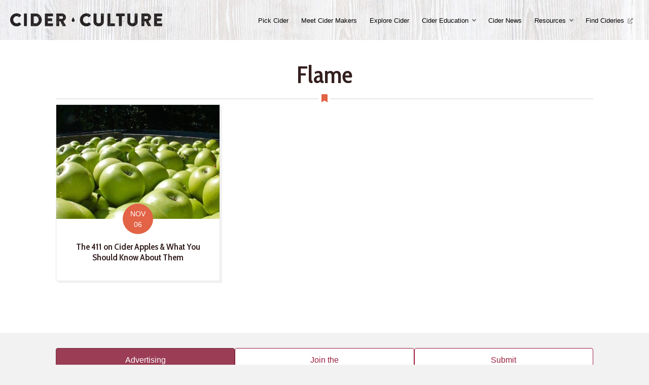

--- FILE ---
content_type: text/html; charset=UTF-8
request_url: https://www.ciderculture.com/tag/flame/
body_size: 11410
content:
<!DOCTYPE html>
<html lang="en-US">
<head>
<!-- Google Tag Manager -->
<script>(function(w,d,s,l,i){w[l]=w[l]||[];w[l].push({'gtm.start':
new Date().getTime(),event:'gtm.js'});var f=d.getElementsByTagName(s)[0],
j=d.createElement(s),dl=l!='dataLayer'?'&l='+l:'';j.async=true;j.src=
'https://www.googletagmanager.com/gtm.js?id='+i+dl;f.parentNode.insertBefore(j,f);
})(window,document,'script','dataLayer','GTM-KCKX5QC');</script>
<!-- End Google Tag Manager -->
<meta charset="UTF-8" />
<meta name='viewport' content='width=device-width, initial-scale=1.0' />
<meta http-equiv='X-UA-Compatible' content='IE=edge' />
<link rel="profile" href="https://gmpg.org/xfn/11" />
<meta name='robots' content='index, follow, max-image-preview:large, max-snippet:-1, max-video-preview:-1' />

	<!-- This site is optimized with the Yoast SEO plugin v26.7 - https://yoast.com/wordpress/plugins/seo/ -->
	<title>Flame Archives - Cider Culture</title>
	<link rel="canonical" href="https://www.ciderculture.com/tag/flame/" />
	<meta property="og:locale" content="en_US" />
	<meta property="og:type" content="article" />
	<meta property="og:title" content="Flame Archives - Cider Culture" />
	<meta property="og:url" content="https://www.ciderculture.com/tag/flame/" />
	<meta property="og:site_name" content="Cider Culture" />
	<meta property="og:image" content="https://www.ciderculture.com/wp-content/uploads/2017/02/bigstock-Two-Glasses-Of-Cider-On-The-Wo-134155544-4.jpg" />
	<meta property="og:image:width" content="1600" />
	<meta property="og:image:height" content="1043" />
	<meta property="og:image:type" content="image/jpeg" />
	<meta name="twitter:card" content="summary_large_image" />
	<script type="application/ld+json" class="yoast-schema-graph">{"@context":"https://schema.org","@graph":[{"@type":"CollectionPage","@id":"https://www.ciderculture.com/tag/flame/","url":"https://www.ciderculture.com/tag/flame/","name":"Flame Archives - Cider Culture","isPartOf":{"@id":"https://www.ciderculture.com/#website"},"primaryImageOfPage":{"@id":"https://www.ciderculture.com/tag/flame/#primaryimage"},"image":{"@id":"https://www.ciderculture.com/tag/flame/#primaryimage"},"thumbnailUrl":"https://www.ciderculture.com/wp-content/uploads/2015/11/jacks-apples-1-1024x683.jpg","breadcrumb":{"@id":"https://www.ciderculture.com/tag/flame/#breadcrumb"},"inLanguage":"en-US"},{"@type":"ImageObject","inLanguage":"en-US","@id":"https://www.ciderculture.com/tag/flame/#primaryimage","url":"https://www.ciderculture.com/wp-content/uploads/2015/11/jacks-apples-1-1024x683.jpg","contentUrl":"https://www.ciderculture.com/wp-content/uploads/2015/11/jacks-apples-1-1024x683.jpg","width":1024,"height":683},{"@type":"BreadcrumbList","@id":"https://www.ciderculture.com/tag/flame/#breadcrumb","itemListElement":[{"@type":"ListItem","position":1,"name":"Home","item":"https://www.ciderculture.com/"},{"@type":"ListItem","position":2,"name":"Flame"}]},{"@type":"WebSite","@id":"https://www.ciderculture.com/#website","url":"https://www.ciderculture.com/","name":"Cider Culture","description":"Celebrating the culture of cider producers and consumers.","potentialAction":[{"@type":"SearchAction","target":{"@type":"EntryPoint","urlTemplate":"https://www.ciderculture.com/?s={search_term_string}"},"query-input":{"@type":"PropertyValueSpecification","valueRequired":true,"valueName":"search_term_string"}}],"inLanguage":"en-US"}]}</script>
	<!-- / Yoast SEO plugin. -->


<link rel='dns-prefetch' href='//fonts.googleapis.com' />
<link href='https://fonts.gstatic.com' crossorigin rel='preconnect' />
<link rel="alternate" type="application/rss+xml" title="Cider Culture &raquo; Feed" href="https://www.ciderculture.com/feed/" />
<link rel="alternate" type="application/rss+xml" title="Cider Culture &raquo; Comments Feed" href="https://www.ciderculture.com/comments/feed/" />
<link rel="alternate" type="application/rss+xml" title="Cider Culture &raquo; Flame Tag Feed" href="https://www.ciderculture.com/tag/flame/feed/" />
<link rel="preload" href="https://www.ciderculture.com/wp-content/plugins/bb-plugin/fonts/fontawesome/5.15.4/webfonts/fa-solid-900.woff2" as="font" type="font/woff2" crossorigin="anonymous">
<!-- www.ciderculture.com is managing ads with Advanced Ads 2.0.13 – https://wpadvancedads.com/ --><script id="cider-ready">
			window.advanced_ads_ready=function(e,a){a=a||"complete";var d=function(e){return"interactive"===a?"loading"!==e:"complete"===e};d(document.readyState)?e():document.addEventListener("readystatechange",(function(a){d(a.target.readyState)&&e()}),{once:"interactive"===a})},window.advanced_ads_ready_queue=window.advanced_ads_ready_queue||[];		</script>
		<style id='wp-img-auto-sizes-contain-inline-css'>
img:is([sizes=auto i],[sizes^="auto," i]){contain-intrinsic-size:3000px 1500px}
/*# sourceURL=wp-img-auto-sizes-contain-inline-css */
</style>
<style id='wp-emoji-styles-inline-css'>

	img.wp-smiley, img.emoji {
		display: inline !important;
		border: none !important;
		box-shadow: none !important;
		height: 1em !important;
		width: 1em !important;
		margin: 0 0.07em !important;
		vertical-align: -0.1em !important;
		background: none !important;
		padding: 0 !important;
	}
/*# sourceURL=wp-emoji-styles-inline-css */
</style>
<style id='wp-block-library-inline-css'>
:root{--wp-block-synced-color:#7a00df;--wp-block-synced-color--rgb:122,0,223;--wp-bound-block-color:var(--wp-block-synced-color);--wp-editor-canvas-background:#ddd;--wp-admin-theme-color:#007cba;--wp-admin-theme-color--rgb:0,124,186;--wp-admin-theme-color-darker-10:#006ba1;--wp-admin-theme-color-darker-10--rgb:0,107,160.5;--wp-admin-theme-color-darker-20:#005a87;--wp-admin-theme-color-darker-20--rgb:0,90,135;--wp-admin-border-width-focus:2px}@media (min-resolution:192dpi){:root{--wp-admin-border-width-focus:1.5px}}.wp-element-button{cursor:pointer}:root .has-very-light-gray-background-color{background-color:#eee}:root .has-very-dark-gray-background-color{background-color:#313131}:root .has-very-light-gray-color{color:#eee}:root .has-very-dark-gray-color{color:#313131}:root .has-vivid-green-cyan-to-vivid-cyan-blue-gradient-background{background:linear-gradient(135deg,#00d084,#0693e3)}:root .has-purple-crush-gradient-background{background:linear-gradient(135deg,#34e2e4,#4721fb 50%,#ab1dfe)}:root .has-hazy-dawn-gradient-background{background:linear-gradient(135deg,#faaca8,#dad0ec)}:root .has-subdued-olive-gradient-background{background:linear-gradient(135deg,#fafae1,#67a671)}:root .has-atomic-cream-gradient-background{background:linear-gradient(135deg,#fdd79a,#004a59)}:root .has-nightshade-gradient-background{background:linear-gradient(135deg,#330968,#31cdcf)}:root .has-midnight-gradient-background{background:linear-gradient(135deg,#020381,#2874fc)}:root{--wp--preset--font-size--normal:16px;--wp--preset--font-size--huge:42px}.has-regular-font-size{font-size:1em}.has-larger-font-size{font-size:2.625em}.has-normal-font-size{font-size:var(--wp--preset--font-size--normal)}.has-huge-font-size{font-size:var(--wp--preset--font-size--huge)}.has-text-align-center{text-align:center}.has-text-align-left{text-align:left}.has-text-align-right{text-align:right}.has-fit-text{white-space:nowrap!important}#end-resizable-editor-section{display:none}.aligncenter{clear:both}.items-justified-left{justify-content:flex-start}.items-justified-center{justify-content:center}.items-justified-right{justify-content:flex-end}.items-justified-space-between{justify-content:space-between}.screen-reader-text{border:0;clip-path:inset(50%);height:1px;margin:-1px;overflow:hidden;padding:0;position:absolute;width:1px;word-wrap:normal!important}.screen-reader-text:focus{background-color:#ddd;clip-path:none;color:#444;display:block;font-size:1em;height:auto;left:5px;line-height:normal;padding:15px 23px 14px;text-decoration:none;top:5px;width:auto;z-index:100000}html :where(.has-border-color){border-style:solid}html :where([style*=border-top-color]){border-top-style:solid}html :where([style*=border-right-color]){border-right-style:solid}html :where([style*=border-bottom-color]){border-bottom-style:solid}html :where([style*=border-left-color]){border-left-style:solid}html :where([style*=border-width]){border-style:solid}html :where([style*=border-top-width]){border-top-style:solid}html :where([style*=border-right-width]){border-right-style:solid}html :where([style*=border-bottom-width]){border-bottom-style:solid}html :where([style*=border-left-width]){border-left-style:solid}html :where(img[class*=wp-image-]){height:auto;max-width:100%}:where(figure){margin:0 0 1em}html :where(.is-position-sticky){--wp-admin--admin-bar--position-offset:var(--wp-admin--admin-bar--height,0px)}@media screen and (max-width:600px){html :where(.is-position-sticky){--wp-admin--admin-bar--position-offset:0px}}

/*# sourceURL=wp-block-library-inline-css */
</style><style id='global-styles-inline-css'>
:root{--wp--preset--aspect-ratio--square: 1;--wp--preset--aspect-ratio--4-3: 4/3;--wp--preset--aspect-ratio--3-4: 3/4;--wp--preset--aspect-ratio--3-2: 3/2;--wp--preset--aspect-ratio--2-3: 2/3;--wp--preset--aspect-ratio--16-9: 16/9;--wp--preset--aspect-ratio--9-16: 9/16;--wp--preset--color--black: #000000;--wp--preset--color--cyan-bluish-gray: #abb8c3;--wp--preset--color--white: #ffffff;--wp--preset--color--pale-pink: #f78da7;--wp--preset--color--vivid-red: #cf2e2e;--wp--preset--color--luminous-vivid-orange: #ff6900;--wp--preset--color--luminous-vivid-amber: #fcb900;--wp--preset--color--light-green-cyan: #7bdcb5;--wp--preset--color--vivid-green-cyan: #00d084;--wp--preset--color--pale-cyan-blue: #8ed1fc;--wp--preset--color--vivid-cyan-blue: #0693e3;--wp--preset--color--vivid-purple: #9b51e0;--wp--preset--color--fl-heading-text: #331e1e;--wp--preset--color--fl-body-bg: #f2f2f2;--wp--preset--color--fl-body-text: #483535;--wp--preset--color--fl-accent: #9b3e55;--wp--preset--color--fl-accent-hover: #9b1f3e;--wp--preset--color--fl-topbar-bg: #ffffff;--wp--preset--color--fl-topbar-text: #000000;--wp--preset--color--fl-topbar-link: #428bca;--wp--preset--color--fl-topbar-hover: #428bca;--wp--preset--color--fl-header-bg: #ffffff;--wp--preset--color--fl-header-text: #555555;--wp--preset--color--fl-header-link: #555555;--wp--preset--color--fl-header-hover: #000000;--wp--preset--color--fl-nav-bg: #ffffff;--wp--preset--color--fl-nav-link: #428bca;--wp--preset--color--fl-nav-hover: #428bca;--wp--preset--color--fl-content-bg: #ffffff;--wp--preset--color--fl-footer-widgets-bg: #9b3e55;--wp--preset--color--fl-footer-widgets-text: #ffffff;--wp--preset--color--fl-footer-widgets-link: #ffffff;--wp--preset--color--fl-footer-widgets-hover: #ffffff;--wp--preset--color--fl-footer-bg: #6e6e84;--wp--preset--color--fl-footer-text: #ffffff;--wp--preset--color--fl-footer-link: #ffffff;--wp--preset--color--fl-footer-hover: #ffffff;--wp--preset--gradient--vivid-cyan-blue-to-vivid-purple: linear-gradient(135deg,rgb(6,147,227) 0%,rgb(155,81,224) 100%);--wp--preset--gradient--light-green-cyan-to-vivid-green-cyan: linear-gradient(135deg,rgb(122,220,180) 0%,rgb(0,208,130) 100%);--wp--preset--gradient--luminous-vivid-amber-to-luminous-vivid-orange: linear-gradient(135deg,rgb(252,185,0) 0%,rgb(255,105,0) 100%);--wp--preset--gradient--luminous-vivid-orange-to-vivid-red: linear-gradient(135deg,rgb(255,105,0) 0%,rgb(207,46,46) 100%);--wp--preset--gradient--very-light-gray-to-cyan-bluish-gray: linear-gradient(135deg,rgb(238,238,238) 0%,rgb(169,184,195) 100%);--wp--preset--gradient--cool-to-warm-spectrum: linear-gradient(135deg,rgb(74,234,220) 0%,rgb(151,120,209) 20%,rgb(207,42,186) 40%,rgb(238,44,130) 60%,rgb(251,105,98) 80%,rgb(254,248,76) 100%);--wp--preset--gradient--blush-light-purple: linear-gradient(135deg,rgb(255,206,236) 0%,rgb(152,150,240) 100%);--wp--preset--gradient--blush-bordeaux: linear-gradient(135deg,rgb(254,205,165) 0%,rgb(254,45,45) 50%,rgb(107,0,62) 100%);--wp--preset--gradient--luminous-dusk: linear-gradient(135deg,rgb(255,203,112) 0%,rgb(199,81,192) 50%,rgb(65,88,208) 100%);--wp--preset--gradient--pale-ocean: linear-gradient(135deg,rgb(255,245,203) 0%,rgb(182,227,212) 50%,rgb(51,167,181) 100%);--wp--preset--gradient--electric-grass: linear-gradient(135deg,rgb(202,248,128) 0%,rgb(113,206,126) 100%);--wp--preset--gradient--midnight: linear-gradient(135deg,rgb(2,3,129) 0%,rgb(40,116,252) 100%);--wp--preset--font-size--small: 13px;--wp--preset--font-size--medium: 20px;--wp--preset--font-size--large: 36px;--wp--preset--font-size--x-large: 42px;--wp--preset--spacing--20: 0.44rem;--wp--preset--spacing--30: 0.67rem;--wp--preset--spacing--40: 1rem;--wp--preset--spacing--50: 1.5rem;--wp--preset--spacing--60: 2.25rem;--wp--preset--spacing--70: 3.38rem;--wp--preset--spacing--80: 5.06rem;--wp--preset--shadow--natural: 6px 6px 9px rgba(0, 0, 0, 0.2);--wp--preset--shadow--deep: 12px 12px 50px rgba(0, 0, 0, 0.4);--wp--preset--shadow--sharp: 6px 6px 0px rgba(0, 0, 0, 0.2);--wp--preset--shadow--outlined: 6px 6px 0px -3px rgb(255, 255, 255), 6px 6px rgb(0, 0, 0);--wp--preset--shadow--crisp: 6px 6px 0px rgb(0, 0, 0);}:where(.is-layout-flex){gap: 0.5em;}:where(.is-layout-grid){gap: 0.5em;}body .is-layout-flex{display: flex;}.is-layout-flex{flex-wrap: wrap;align-items: center;}.is-layout-flex > :is(*, div){margin: 0;}body .is-layout-grid{display: grid;}.is-layout-grid > :is(*, div){margin: 0;}:where(.wp-block-columns.is-layout-flex){gap: 2em;}:where(.wp-block-columns.is-layout-grid){gap: 2em;}:where(.wp-block-post-template.is-layout-flex){gap: 1.25em;}:where(.wp-block-post-template.is-layout-grid){gap: 1.25em;}.has-black-color{color: var(--wp--preset--color--black) !important;}.has-cyan-bluish-gray-color{color: var(--wp--preset--color--cyan-bluish-gray) !important;}.has-white-color{color: var(--wp--preset--color--white) !important;}.has-pale-pink-color{color: var(--wp--preset--color--pale-pink) !important;}.has-vivid-red-color{color: var(--wp--preset--color--vivid-red) !important;}.has-luminous-vivid-orange-color{color: var(--wp--preset--color--luminous-vivid-orange) !important;}.has-luminous-vivid-amber-color{color: var(--wp--preset--color--luminous-vivid-amber) !important;}.has-light-green-cyan-color{color: var(--wp--preset--color--light-green-cyan) !important;}.has-vivid-green-cyan-color{color: var(--wp--preset--color--vivid-green-cyan) !important;}.has-pale-cyan-blue-color{color: var(--wp--preset--color--pale-cyan-blue) !important;}.has-vivid-cyan-blue-color{color: var(--wp--preset--color--vivid-cyan-blue) !important;}.has-vivid-purple-color{color: var(--wp--preset--color--vivid-purple) !important;}.has-black-background-color{background-color: var(--wp--preset--color--black) !important;}.has-cyan-bluish-gray-background-color{background-color: var(--wp--preset--color--cyan-bluish-gray) !important;}.has-white-background-color{background-color: var(--wp--preset--color--white) !important;}.has-pale-pink-background-color{background-color: var(--wp--preset--color--pale-pink) !important;}.has-vivid-red-background-color{background-color: var(--wp--preset--color--vivid-red) !important;}.has-luminous-vivid-orange-background-color{background-color: var(--wp--preset--color--luminous-vivid-orange) !important;}.has-luminous-vivid-amber-background-color{background-color: var(--wp--preset--color--luminous-vivid-amber) !important;}.has-light-green-cyan-background-color{background-color: var(--wp--preset--color--light-green-cyan) !important;}.has-vivid-green-cyan-background-color{background-color: var(--wp--preset--color--vivid-green-cyan) !important;}.has-pale-cyan-blue-background-color{background-color: var(--wp--preset--color--pale-cyan-blue) !important;}.has-vivid-cyan-blue-background-color{background-color: var(--wp--preset--color--vivid-cyan-blue) !important;}.has-vivid-purple-background-color{background-color: var(--wp--preset--color--vivid-purple) !important;}.has-black-border-color{border-color: var(--wp--preset--color--black) !important;}.has-cyan-bluish-gray-border-color{border-color: var(--wp--preset--color--cyan-bluish-gray) !important;}.has-white-border-color{border-color: var(--wp--preset--color--white) !important;}.has-pale-pink-border-color{border-color: var(--wp--preset--color--pale-pink) !important;}.has-vivid-red-border-color{border-color: var(--wp--preset--color--vivid-red) !important;}.has-luminous-vivid-orange-border-color{border-color: var(--wp--preset--color--luminous-vivid-orange) !important;}.has-luminous-vivid-amber-border-color{border-color: var(--wp--preset--color--luminous-vivid-amber) !important;}.has-light-green-cyan-border-color{border-color: var(--wp--preset--color--light-green-cyan) !important;}.has-vivid-green-cyan-border-color{border-color: var(--wp--preset--color--vivid-green-cyan) !important;}.has-pale-cyan-blue-border-color{border-color: var(--wp--preset--color--pale-cyan-blue) !important;}.has-vivid-cyan-blue-border-color{border-color: var(--wp--preset--color--vivid-cyan-blue) !important;}.has-vivid-purple-border-color{border-color: var(--wp--preset--color--vivid-purple) !important;}.has-vivid-cyan-blue-to-vivid-purple-gradient-background{background: var(--wp--preset--gradient--vivid-cyan-blue-to-vivid-purple) !important;}.has-light-green-cyan-to-vivid-green-cyan-gradient-background{background: var(--wp--preset--gradient--light-green-cyan-to-vivid-green-cyan) !important;}.has-luminous-vivid-amber-to-luminous-vivid-orange-gradient-background{background: var(--wp--preset--gradient--luminous-vivid-amber-to-luminous-vivid-orange) !important;}.has-luminous-vivid-orange-to-vivid-red-gradient-background{background: var(--wp--preset--gradient--luminous-vivid-orange-to-vivid-red) !important;}.has-very-light-gray-to-cyan-bluish-gray-gradient-background{background: var(--wp--preset--gradient--very-light-gray-to-cyan-bluish-gray) !important;}.has-cool-to-warm-spectrum-gradient-background{background: var(--wp--preset--gradient--cool-to-warm-spectrum) !important;}.has-blush-light-purple-gradient-background{background: var(--wp--preset--gradient--blush-light-purple) !important;}.has-blush-bordeaux-gradient-background{background: var(--wp--preset--gradient--blush-bordeaux) !important;}.has-luminous-dusk-gradient-background{background: var(--wp--preset--gradient--luminous-dusk) !important;}.has-pale-ocean-gradient-background{background: var(--wp--preset--gradient--pale-ocean) !important;}.has-electric-grass-gradient-background{background: var(--wp--preset--gradient--electric-grass) !important;}.has-midnight-gradient-background{background: var(--wp--preset--gradient--midnight) !important;}.has-small-font-size{font-size: var(--wp--preset--font-size--small) !important;}.has-medium-font-size{font-size: var(--wp--preset--font-size--medium) !important;}.has-large-font-size{font-size: var(--wp--preset--font-size--large) !important;}.has-x-large-font-size{font-size: var(--wp--preset--font-size--x-large) !important;}
/*# sourceURL=global-styles-inline-css */
</style>

<style id='classic-theme-styles-inline-css'>
/*! This file is auto-generated */
.wp-block-button__link{color:#fff;background-color:#32373c;border-radius:9999px;box-shadow:none;text-decoration:none;padding:calc(.667em + 2px) calc(1.333em + 2px);font-size:1.125em}.wp-block-file__button{background:#32373c;color:#fff;text-decoration:none}
/*# sourceURL=/wp-includes/css/classic-themes.min.css */
</style>
<link rel='stylesheet' id='fontawesome-css' href='https://www.ciderculture.com/wp-content/plugins/subscribe-to-unlock-lite/fontawesome/css/all.min.css?ver=1.3.1' media='all' />
<link rel='stylesheet' id='stul-frontend-style-css' href='https://www.ciderculture.com/wp-content/plugins/subscribe-to-unlock-lite//css/stul-frontend.css?ver=1.3.1' media='all' />
<link rel='stylesheet' id='font-awesome-5-css' href='https://www.ciderculture.com/wp-content/plugins/bb-plugin/fonts/fontawesome/5.15.4/css/all.min.css?ver=2.9.4.2' media='all' />
<link rel='stylesheet' id='font-awesome-css' href='https://www.ciderculture.com/wp-content/plugins/bb-plugin/fonts/fontawesome/5.15.4/css/v4-shims.min.css?ver=2.9.4.2' media='all' />
<link rel='stylesheet' id='fl-builder-layout-bundle-733b72d74a67c53d9a37a68c6feed98f-css' href='https://www.ciderculture.com/wp-content/uploads/bb-plugin/cache/733b72d74a67c53d9a37a68c6feed98f-layout-bundle.css?ver=2.9.4.2-1.5.2.1' media='all' />
<link rel='stylesheet' id='icss-custom-styles-css' href='https://www.ciderculture.com/wp-content/plugins/instant-css/public/custom.css?ver=1610366424' media='all' />
<link rel='stylesheet' id='jquery-magnificpopup-css' href='https://www.ciderculture.com/wp-content/plugins/bb-plugin/css/jquery.magnificpopup.css?ver=2.9.4.2' media='all' />
<link rel='stylesheet' id='bootstrap-css' href='https://www.ciderculture.com/wp-content/themes/bb-theme/css/bootstrap.min.css?ver=1.7.18.1' media='all' />
<link rel='stylesheet' id='fl-automator-skin-css' href='https://www.ciderculture.com/wp-content/uploads/bb-theme/skin-682d0ef50ac4c.css?ver=1.7.18.1' media='all' />
<link rel='stylesheet' id='pp-animate-css' href='https://www.ciderculture.com/wp-content/plugins/bbpowerpack/assets/css/animate.min.css?ver=3.5.1' media='all' />
<link rel='stylesheet' id='fl-builder-google-fonts-abad03c4bf75301ab2fd594e820d188d-css' href='//fonts.googleapis.com/css?family=Cabin+Condensed%3A600%2C400&#038;ver=6.9' media='all' />
<script src="https://www.ciderculture.com/wp-includes/js/jquery/jquery.min.js?ver=3.7.1" id="jquery-core-js"></script>
<script src="https://www.ciderculture.com/wp-includes/js/jquery/jquery-migrate.min.js?ver=3.4.1" id="jquery-migrate-js"></script>
<script id="stul-frontend-script-js-extra">
var stul_frontend_obj = {"ajax_url":"https://www.ciderculture.com/wp-admin/admin-ajax.php","ajax_nonce":"7c1857a8ff"};
//# sourceURL=stul-frontend-script-js-extra
</script>
<script src="https://www.ciderculture.com/wp-content/plugins/subscribe-to-unlock-lite//js/stul-frontend.js?ver=1.3.1" id="stul-frontend-script-js"></script>
<script src="https://www.ciderculture.com/wp-content/plugins/wp-retina-2x/app/picturefill.min.js?ver=1766379672" id="wr2x-picturefill-js-js"></script>
<script id="advanced-ads-advanced-js-js-extra">
var advads_options = {"blog_id":"1","privacy":{"enabled":false,"consent-method":"0","custom-cookie-name":"","custom-cookie-value":"","state":"not_needed"}};
//# sourceURL=advanced-ads-advanced-js-js-extra
</script>
<script src="https://www.ciderculture.com/wp-content/plugins/advanced-ads/public/assets/js/advanced.min.js?ver=2.0.13" id="advanced-ads-advanced-js-js"></script>
<link rel="https://api.w.org/" href="https://www.ciderculture.com/wp-json/" /><link rel="alternate" title="JSON" type="application/json" href="https://www.ciderculture.com/wp-json/wp/v2/tags/105" /><link rel="EditURI" type="application/rsd+xml" title="RSD" href="https://www.ciderculture.com/xmlrpc.php?rsd" />
<meta name="generator" content="WordPress 6.9" />
		<script>
			var bb_powerpack = {
				ajaxurl: 'https://www.ciderculture.com/wp-admin/admin-ajax.php'
			};
		</script>
		<style type="text/css">
.feedzy-rss-link-icon:after {
	content: url("https://www.ciderculture.com/wp-content/plugins/feedzy-rss-feeds/img/external-link.png");
	margin-left: 3px;
}
</style>
				<script type="text/javascript">
			var advadsCfpQueue = [];
			var advadsCfpAd = function( adID ) {
				if ( 'undefined' === typeof advadsProCfp ) {
					advadsCfpQueue.push( adID )
				} else {
					advadsProCfp.addElement( adID )
				}
			}
		</script>
		<script id="mcjs">!function(c,h,i,m,p){m=c.createElement(h),p=c.getElementsByTagName(h)[0],m.async=1,m.src=i,p.parentNode.insertBefore(m,p)}(document,"script","https://chimpstatic.com/mcjs-connected/js/users/bbb18e239d3f549d61adeff5c/ce72b5e9a9c4718f89bfdcc70.js");</script>		<style id="wp-custom-css">
			/*
You can add your own CSS here.

Click the help icon above to learn more.
*/

iframe.instagram-media {
	margin-right: auto !important;
	margin-left: auto !important;
}		</style>
		<link rel="stylesheet" href="https://www.ciderculture.com/wp-content/themes/cider-culture/dist/main.css" /></head>
<body class="archive tag tag-flame tag-105 wp-theme-bb-theme wp-child-theme-cider-culture fl-builder-2-9-4-2 fl-themer-1-5-2-1 fl-theme-1-7-18-1 fl-no-js fl-theme-builder-footer fl-theme-builder-footer-footer-default fl-theme-builder-header fl-theme-builder-header-header-default fl-theme-builder-archive fl-theme-builder-archive-archive-default path--the-411-on-cider-apples-what-you-should-know-about-them fl-framework-bootstrap fl-preset-default fl-full-width fl-search-active aa-prefix-cider-" itemscope="itemscope" itemtype="https://schema.org/WebPage">
<!-- Google Tag Manager (noscript) -->
<noscript><iframe src="https://www.googletagmanager.com/ns.html?id=GTM-KCKX5QC"
height="0" width="0" style="display:none;visibility:hidden"></iframe></noscript>
<!-- End Google Tag Manager (noscript) -->
<a aria-label="Skip to content" class="fl-screen-reader-text" href="#fl-main-content">Skip to content</a><div class="fl-page">
	<header class="fl-builder-content fl-builder-content-126411 fl-builder-global-templates-locked" data-post-id="126411" data-type="header" data-sticky="0" data-sticky-on="" data-sticky-breakpoint="medium" data-shrink="0" data-overlay="0" data-overlay-bg="default" data-shrink-image-height="50px" role="banner" itemscope="itemscope" itemtype="http://schema.org/WPHeader"><div class="fl-row fl-row-full-width fl-row-bg-photo fl-node-5ff3d099451ff fl-row-default-height fl-row-align-center fl-row-bg-overlay" data-node="5ff3d099451ff">
	<div class="fl-row-content-wrap">
						<div class="fl-row-content fl-row-full-width fl-node-content">
		
<div class="fl-col-group fl-node-5ff3d09945205 fl-col-group-equal-height fl-col-group-align-center fl-col-group-custom-width" data-node="5ff3d09945205">
			<div class="fl-col fl-node-5ff3d09945207 fl-col-bg-color fl-col-small fl-col-small-custom-width" data-node="5ff3d09945207">
	<div class="fl-col-content fl-node-content"><div class="fl-module fl-module-photo fl-node-5ff3e273f410f" data-node="5ff3e273f410f">
	<div class="fl-module-content fl-node-content">
		<div class="fl-photo fl-photo-align-left" itemscope itemtype="https://schema.org/ImageObject">
	<div class="fl-photo-content fl-photo-img-png">
				<a href="/" target="_self" itemprop="url">
				<img loading="lazy" decoding="async" class="fl-photo-img wp-image-80335 size-medium" src="https://www.ciderculture.com/wp-content/uploads/2016/12/Cider-Culture-Logo@2x-300x26.png" alt="Cider-Culture-Logo@2x" itemprop="image" height="26" width="300" title="Cider-Culture-Logo@2x"  data-no-lazy="1" srcset="https://www.ciderculture.com/wp-content/uploads/2016/12/Cider-Culture-Logo@2x-300x26.png 300w, https://www.ciderculture.com/wp-content/uploads/2016/12/Cider-Culture-Logo@2x.png 600w" sizes="auto, (max-width: 300px) 100vw, 300px" />
				</a>
					</div>
	</div>
	</div>
</div>
</div>
</div>
			<div class="fl-col fl-node-5ff3d09945208 fl-col-bg-color fl-col-small-custom-width" data-node="5ff3d09945208">
	<div class="fl-col-content fl-node-content"><div id="main-menu" class="fl-module fl-module-menu fl-node-5ff3d0994520a" data-node="5ff3d0994520a">
	<div class="fl-module-content fl-node-content">
		<div class="fl-menu fl-menu-responsive-toggle-mobile">
	<button class="fl-menu-mobile-toggle hamburger" aria-label="Menu"><span class="fl-menu-icon svg-container"><svg version="1.1" class="hamburger-menu" xmlns="http://www.w3.org/2000/svg" xmlns:xlink="http://www.w3.org/1999/xlink" viewBox="0 0 512 512">
<rect class="fl-hamburger-menu-top" width="512" height="102"/>
<rect class="fl-hamburger-menu-middle" y="205" width="512" height="102"/>
<rect class="fl-hamburger-menu-bottom" y="410" width="512" height="102"/>
</svg>
</span></button>	<div class="fl-clear"></div>
	<nav aria-label="Menu" itemscope="itemscope" itemtype="https://schema.org/SiteNavigationElement"><ul id="menu-main-menu-aca" class="menu fl-menu-horizontal fl-toggle-arrows"><li id="menu-item-126414" class="menu-item menu-item-type-post_type menu-item-object-page"><a href="https://www.ciderculture.com/pick-cider/">Pick Cider</a></li><li id="menu-item-126415" class="menu-item menu-item-type-taxonomy menu-item-object-category"><a href="https://www.ciderculture.com/category/cider-makers/">Meet Cider Makers</a></li><li id="menu-item-126496" class="menu-item menu-item-type-post_type menu-item-object-page"><a href="https://www.ciderculture.com/explore-cider/">Explore Cider</a></li><li id="menu-item-126500" class="menu-item menu-item-type-post_type menu-item-object-page menu-item-has-children fl-has-submenu"><div class="fl-has-submenu-container"><a href="https://www.ciderculture.com/cider-education/">Cider Education</a><span class="fl-menu-toggle"></span></div><ul class="sub-menu">	<li id="menu-item-126651" class="menu-item menu-item-type-post_type menu-item-object-page"><a href="https://www.ciderculture.com/cider-school/">Cider School</a></li></ul></li><li id="menu-item-126418" class="menu-item menu-item-type-taxonomy menu-item-object-category"><a href="https://www.ciderculture.com/category/cider-news/">Cider News</a></li><li id="menu-item-126648" class="menu-item menu-item-type-custom menu-item-object-custom menu-item-has-children fl-has-submenu"><div class="fl-has-submenu-container"><a href="#">Resources</a><span class="fl-menu-toggle"></span></div><ul class="sub-menu">	<li id="menu-item-126420" class="menu-item menu-item-type-custom menu-item-object-custom"><a target="_blank" href="https://ciderassociation.org/">American Cider Association <i class="fa fa-external-link-alt"></i></a></li>	<li id="menu-item-126649" class="menu-item menu-item-type-post_type menu-item-object-page"><a href="https://www.ciderculture.com/contact/">Advertising + Sponsorship</a></li>	<li id="menu-item-126650" class="menu-item menu-item-type-post_type menu-item-object-page"><a href="https://www.ciderculture.com/about/">About Us</a></li></ul></li><li id="menu-item-126481" class="menu-item menu-item-type-custom menu-item-object-custom"><a href="https://cidercraftmag.com/locator/">Find Cideries <i class="fa fa-external-link-alt"></i></a></li></ul></nav></div>
	</div>
</div>
</div>
</div>
	</div>
		</div>
	</div>
</div>
</header>	<div id="fl-main-content" class="fl-page-content" itemprop="mainContentOfPage" role="main">

		<div class="fl-builder-content fl-builder-content-126533 fl-builder-global-templates-locked" data-post-id="126533"><div class="fl-row fl-row-fixed-width fl-row-bg-none fl-node-5ff8c4c85a484 fl-row-default-height fl-row-align-center" data-node="5ff8c4c85a484">
	<div class="fl-row-content-wrap">
						<div class="fl-row-content fl-row-fixed-width fl-node-content">
		
<div class="fl-col-group fl-node-5ff8c4c85d128" data-node="5ff8c4c85d128">
			<div class="fl-col fl-node-5ff8c4c85d22e fl-col-bg-color" data-node="5ff8c4c85d22e">
	<div class="fl-col-content fl-node-content"><div class="fl-module fl-module-heading fl-node-5ff8c68d21502" data-node="5ff8c68d21502">
	<div class="fl-module-content fl-node-content">
		<h1 class="fl-heading">
		<span class="fl-heading-text">Flame</span>
	</h1>
	</div>
</div>
<div class="fl-module fl-module-pp-line-separator fl-node-5ff8ca064f237" data-node="5ff8ca064f237">
	<div class="fl-module-content fl-node-content">
		<div class="pp-line-separator-wrap">
					<div class="pp-line-separator-inner pp-line-icon center">
			<div class="pp-line-separator-inner pp-icon-image">
									<div class="pp-line-separator pp-icon-wrap">
						<span class="pp-icon fa fa-bookmark"></span>
					</div>
							</div>
		</div>
	</div>
	</div>
</div>
<div class="fl-module fl-module-pp-content-grid fl-node-5ff8c60be2d9d --insert-ads--2" data-node="5ff8c60be2d9d">
	<div class="fl-module-content fl-node-content">
		<div class="pp-posts-wrapper">
	
	<div class="pp-content-posts">
		<div class="pp-content-post-grid pp-equal-height clearfix" itemscope="itemscope" itemtype="https://schema.org/Collection">
			
				
<div class="pp-content-post pp-content-grid-post pp-grid-style-6 post-51464 post type-post status-publish format-standard has-post-thumbnail hentry category-cider-culture tag-alpenfire tag-apples tag-bittersharp tag-bittersweet tag-cider tag-cider-culture tag-ciderworks tag-cidery tag-distillery-lane-ciderworks tag-ez-orchards tag-farnum-hill tag-flame tag-kingston-black tag-serious-eats" itemscope itemtype="https://schema.org/BlogPosting" data-id="51464">

	<meta itemscope itemprop="mainEntityOfPage" itemtype="https://schema.org/WebPage" itemid="https://www.ciderculture.com/the-411-on-cider-apples-what-you-should-know-about-them/" content="The 411 on Cider Apples &#038; What You Should Know About Them" /><meta itemprop="datePublished" content="2015-11-06" /><meta itemprop="dateModified" content="2016-12-04" /><div itemprop="publisher" itemscope itemtype="https://schema.org/Organization"><meta itemprop="name" content="Cider Culture"></div><div itemscope itemprop="author" itemtype="https://schema.org/Person"><meta itemprop="url" content="https://www.ciderculture.com/author/mattcassidy/" /><meta itemprop="name" content="Matt Cassidy" /></div><div itemscope itemprop="image" itemtype="https://schema.org/ImageObject"><meta itemprop="url" content="https://www.ciderculture.com/wp-content/uploads/2015/11/jacks-apples-1-1024x683.jpg" /><meta itemprop="width" content="1024" /><meta itemprop="height" content="683" /></div><div itemprop="interactionStatistic" itemscope itemtype="https://schema.org/InteractionCounter"><meta itemprop="interactionType" content="https://schema.org/CommentAction" /><meta itemprop="userInteractionCount" content="0" /></div>
	
					<a class="pp-post-link" href="https://www.ciderculture.com/the-411-on-cider-apples-what-you-should-know-about-them/" title="The 411 on Cider Apples &#038; What You Should Know About Them"></a>
		
		
		
					<div class="pp-content-grid-image pp-post-image">
    					<div class="pp-post-featured-img">
				<div
 class="fl-photo fl-photo-align-center fl-photo-crop-landscape" itemscope itemtype="https://schema.org/ImageObject">
	<div class="fl-photo-content fl-photo-img-jpg">
				<img loading="lazy" decoding="async" class="fl-photo-img wp-image-51784 size-large" src="https://www.ciderculture.com/wp-content/uploads/bb-plugin/cache/jacks-apples-1-1024x683-640x427-landscape-ad0f4cea1775b0682070dd0ccdc56505-.jpg" alt="Credit: Jack&#039;s Hard Cider
tags: apples, green apples" itemprop="image" data-no-lazy="1" height="427" width="640" title="jacks-apples"  />
					</div>
	</div>
			</div>
		    
			
		
				<div class="pp-content-post-date pp-post-meta">
							<span class="pp-post-month">Nov</span>
				<span class="pp-post-day">06</span>
					</div>
			</div>
		
		<div class="pp-content-grid-inner pp-content-body clearfix">
			
			
			<div class="pp-content-post-data">
									<h3 class="pp-content-grid-title pp-post-title" itemprop="headline">
														The 411 on Cider Apples &#038; What You Should Know About Them											</h3>
									
								<div class="pp-content-post-meta pp-post-meta">
					
					
																										</div>
				
				
				
				
				
				
				
				
			</div>
			
					</div>

			</div>

								<div class="pp-grid-space"></div>
				
					</div>

		<div class="fl-clear"></div>

		
				
		</div><!-- .pp-content-posts -->
	
	</div>
	</div>
</div>
</div>
</div>
	</div>
		</div>
	</div>
</div>
</div>
	</div><!-- .fl-page-content -->
	<footer class="fl-builder-content fl-builder-content-117931 fl-builder-global-templates-locked" data-post-id="117931" data-type="footer" itemscope="itemscope" itemtype="http://schema.org/WPFooter"><div class="fl-row fl-row-fixed-width fl-row-bg-none fl-node-5a71fa76600a7 fl-row-default-height fl-row-align-center" data-node="5a71fa76600a7">
	<div class="fl-row-content-wrap">
						<div class="fl-row-content fl-row-fixed-width fl-node-content">
		
<div class="fl-col-group fl-node-5a71fa7663221" data-node="5a71fa7663221">
			<div class="fl-col fl-node-5a71fa76632d8 fl-col-bg-color fl-col-small" data-node="5a71fa76632d8">
	<div class="fl-col-content fl-node-content"><div class="fl-module fl-module-button fl-node-5ff8ccab6720a" data-node="5ff8ccab6720a">
	<div class="fl-module-content fl-node-content">
		<div class="fl-button-wrap fl-button-width-full fl-button-left">
			<a href="/contact/" target="_self" class="fl-button">
							<span class="fl-button-text">Advertising<br />& Sponsorship</span>
					</a>
</div>
	</div>
</div>
</div>
</div>
			<div class="fl-col fl-node-5a71fa766334b fl-col-bg-color fl-col-small" data-node="5a71fa766334b">
	<div class="fl-col-content fl-node-content"><div class="fl-module fl-module-button fl-node-5ff8cc5acefa2 btns--invert" data-node="5ff8cc5acefa2">
	<div class="fl-module-content fl-node-content">
		<div class="fl-button-wrap fl-button-width-full fl-button-left">
			<a href="https://ciderassociation.org/cider-membership/" target="_blank" class="fl-button" rel="noopener" >
							<span class="fl-button-text">Join the<br />Association</span>
					</a>
</div>
	</div>
</div>
</div>
</div>
			<div class="fl-col fl-node-5ff8cc7938d13 fl-col-bg-color fl-col-small" data-node="5ff8cc7938d13">
	<div class="fl-col-content fl-node-content"><div class="fl-module fl-module-button fl-node-5a71ff66bd6ac btns--invert" data-node="5a71ff66bd6ac">
	<div class="fl-module-content fl-node-content">
		<div class="fl-button-wrap fl-button-width-full fl-button-left">
			<a href="/contact/editorial-coverage/" target="_self" class="fl-button">
							<span class="fl-button-text">Submit<br />Editorial Info</span>
					</a>
</div>
	</div>
</div>
</div>
</div>
	</div>

<div class="fl-col-group fl-node-5ff8cd1ca19b3" data-node="5ff8cd1ca19b3">
			<div class="fl-col fl-node-5ff8cd1ca1a90 fl-col-bg-color" data-node="5ff8cd1ca1a90">
	<div class="fl-col-content fl-node-content"><div class="fl-module fl-module-separator fl-node-5ff8cd1ca1950" data-node="5ff8cd1ca1950">
	<div class="fl-module-content fl-node-content">
		<div class="fl-separator"></div>
	</div>
</div>
</div>
</div>
	</div>

<div class="fl-col-group fl-node-5ff8cd40f41bb" data-node="5ff8cd40f41bb">
			<div class="fl-col fl-node-5ff8cd50daf39 fl-col-bg-color fl-col-small" data-node="5ff8cd50daf39">
	<div class="fl-col-content fl-node-content"><div class="fl-module fl-module-widget fl-node-5a7200c2aea58 c-search h--h4" data-node="5a7200c2aea58">
	<div class="fl-module-content fl-node-content">
		<div class="fl-widget">
<div class="widget widget_search"><h2 class="widgettitle">Search Cider Culture</h2><form aria-label="Search" method="get" role="search" action="https://www.ciderculture.com/" title="Type and press Enter to search.">
	<input aria-label="Search" type="search" class="fl-search-input form-control" name="s" placeholder="Search"  value="" onfocus="if (this.value === 'Search') { this.value = ''; }" onblur="if (this.value === '') this.value='Search';" />
</form>
</div></div>
	</div>
</div>
</div>
</div>
			<div class="fl-col fl-node-5ff8cd8d20afa fl-col-bg-color fl-col-small" data-node="5ff8cd8d20afa">
	<div class="fl-col-content fl-node-content"><div class="fl-module fl-module-heading fl-node-5a720157500a2" data-node="5a720157500a2">
	<div class="fl-module-content fl-node-content">
		<h4 class="fl-heading">
		<span class="fl-heading-text">Connect With Us</span>
	</h4>
	</div>
</div>
<div class="fl-module fl-module-icon-group fl-node-5a720193a8ccf c-social-icons" data-node="5a720193a8ccf">
	<div class="fl-module-content fl-node-content">
		<div class="fl-icon-group">
	<span class="fl-icon">
								<a href="https://www.instagram.com/ciderculture/" target="_blank" rel="noopener" >
							<i class="fa fa-instagram" aria-hidden="true"></i>
				<span class="sr-only">Instagram</span>
						</a>
			</span>
		<span class="fl-icon">
								<a href="https://www.facebook.com/CiderCulture/" target="_blank" rel="noopener" >
							<i class="fa fa-facebook-square" aria-hidden="true"></i>
				<span class="sr-only">Facebook</span>
						</a>
			</span>
		<span class="fl-icon">
								<a href="https://www.pinterest.com/ciderculture/" target="_blank" rel="noopener" >
							<i class="fa fa-pinterest-square" aria-hidden="true"></i>
				<span class="sr-only">Pinterest</span>
						</a>
			</span>
		<span class="fl-icon">
								<a href="http://eepurl.com/doScQD" target="_blank" rel="noopener" >
							<i class="fas fa-envelope-square" aria-hidden="true"></i>
				<span class="sr-only">Mailing List</span>
						</a>
			</span>
	</div>
	</div>
</div>
</div>
</div>
			<div class="fl-col fl-node-5ff8cda1c66c7 fl-col-bg-color fl-col-small" data-node="5ff8cda1c66c7">
	<div class="fl-col-content fl-node-content"><div class="fl-module fl-module-heading fl-node-5ff8cd9f2d3ca" data-node="5ff8cd9f2d3ca">
	<div class="fl-module-content fl-node-content">
		<h4 class="fl-heading">
		<span class="fl-heading-text">Cider Culture</span>
	</h4>
	</div>
</div>
<div class="fl-module fl-module-html fl-node-5ff8cdcef0633" data-node="5ff8cdcef0633">
	<div class="fl-module-content fl-node-content">
		<div class="fl-html">
	<div><a href="/about/">About Cider Culture</a></div>
<div><a href="https://ciderassociation.org/" target="_blank">American Cider Association</a></div>
<div><a href="/contact/">Contact Us</a></div>
<div><a href="/terms/">Terms and Conditions</a></div></div>
	</div>
</div>
</div>
</div>
	</div>
		</div>
	</div>
</div>
<div class="fl-row fl-row-full-width fl-row-bg-color fl-node-5a71fa10d732c fl-row-default-height fl-row-align-center" data-node="5a71fa10d732c">
	<div class="fl-row-content-wrap">
						<div class="fl-row-content fl-row-fixed-width fl-node-content">
		
<div class="fl-col-group fl-node-5a71fa10d7367" data-node="5a71fa10d7367">
			<div class="fl-col fl-node-5a71fa10d739e fl-col-bg-color" data-node="5a71fa10d739e">
	<div class="fl-col-content fl-node-content"><div class="fl-module fl-module-rich-text fl-node-5a71fa10d73d4" data-node="5a71fa10d73d4">
	<div class="fl-module-content fl-node-content">
		<div class="fl-rich-text">
	<p style="text-align: center;">© 2026 Cider Culture. All Rights Reserved. The official publication of the <a href="https://ciderassociation.org/" target="_blank" rel="noopener">American Cider Association</a>.</p>
</div>
	</div>
</div>
</div>
</div>
	</div>
		</div>
	</div>
</div>
</footer>	</div><!-- .fl-page -->
<script type='text/javascript'>
/* <![CDATA[ */
var advancedAds = {"adHealthNotice":{"enabled":true,"pattern":"AdSense fallback was loaded for empty AdSense ad \"[ad_title]\""},"frontendPrefix":"cider-"};

/* ]]> */
</script>
<script type="speculationrules">
{"prefetch":[{"source":"document","where":{"and":[{"href_matches":"/*"},{"not":{"href_matches":["/wp-*.php","/wp-admin/*","/wp-content/uploads/*","/wp-content/*","/wp-content/plugins/*","/wp-content/themes/cider-culture/*","/wp-content/themes/bb-theme/*","/*\\?(.+)"]}},{"not":{"selector_matches":"a[rel~=\"nofollow\"]"}},{"not":{"selector_matches":".no-prefetch, .no-prefetch a"}}]},"eagerness":"conservative"}]}
</script>
            <svg id="svg-filter">
            <filter id="svg-blur">
                <feGaussianBlur in="SourceGraphic" stdDeviation="12"></feGaussianBlur>
            </filter>
            </svg>
            <script src="https://www.ciderculture.com/wp-content/plugins/bb-plugin/js/jquery.imagesloaded.min.js?ver=2.9.4.2" id="imagesloaded-js"></script>
<script src="https://www.ciderculture.com/wp-content/plugins/bb-plugin/js/jquery.ba-throttle-debounce.min.js?ver=2.9.4.2" id="jquery-throttle-js"></script>
<script src="https://www.ciderculture.com/wp-content/plugins/bbpowerpack/assets/js/isotope.pkgd.min.js?ver=3.0.1" id="jquery-isotope-js"></script>
<script src="https://www.ciderculture.com/wp-content/uploads/bb-plugin/cache/249fadbbfb11e45ae936edec96d8f642-layout-bundle.js?ver=2.9.4.2-1.5.2.1" id="fl-builder-layout-bundle-249fadbbfb11e45ae936edec96d8f642-js"></script>
<script src="https://www.ciderculture.com/wp-content/plugins/advanced-ads/admin/assets/js/advertisement.js?ver=2.0.13" id="advanced-ads-find-adblocker-js"></script>
<script id="advanced-ads-pro-main-js-extra">
var advanced_ads_cookies = {"cookie_path":"/","cookie_domain":""};
var advadsCfpInfo = {"cfpExpHours":"3","cfpClickLimit":"3","cfpBan":"7","cfpPath":"","cfpDomain":"www.ciderculture.com","cfpEnabled":""};
//# sourceURL=advanced-ads-pro-main-js-extra
</script>
<script src="https://www.ciderculture.com/wp-content/plugins/advanced-ads-pro/assets/dist/advanced-ads-pro.js?ver=3.0.8" id="advanced-ads-pro-main-js"></script>
<script src="https://www.ciderculture.com/wp-content/plugins/advanced-ads-pro/assets/js/postscribe.js?ver=3.0.8" id="advanced-ads-pro/postscribe-js"></script>
<script id="advanced-ads-pro/cache_busting-js-extra">
var advanced_ads_pro_ajax_object = {"ajax_url":"https://www.ciderculture.com/wp-admin/admin-ajax.php","lazy_load_module_enabled":"","lazy_load":{"default_offset":0,"offsets":[]},"moveintohidden":"","wp_timezone_offset":"-18000","the_id":"51464","is_singular":""};
var advanced_ads_responsive = {"reload_on_resize":"0"};
//# sourceURL=advanced-ads-pro%2Fcache_busting-js-extra
</script>
<script src="https://www.ciderculture.com/wp-content/plugins/advanced-ads-pro/assets/dist/front.js?ver=3.0.8" id="advanced-ads-pro/cache_busting-js"></script>
<script id="advadsTrackingScript-js-extra">
var advadsTracking = {"impressionActionName":"aatrack-records","clickActionName":"aatrack-click","targetClass":"cider-target","blogId":"1","frontendPrefix":"cider-"};
//# sourceURL=advadsTrackingScript-js-extra
</script>
<script src="https://www.ciderculture.com/wp-content/plugins/advanced-ads-tracking/assets/dist/tracking.js?ver=3.0.8" id="advadsTrackingScript-js"></script>
<script src="https://www.ciderculture.com/wp-content/plugins/bb-plugin/js/jquery.magnificpopup.js?ver=2.9.4.2" id="jquery-magnificpopup-js"></script>
<script src="https://www.ciderculture.com/wp-content/plugins/bb-plugin/js/jquery.fitvids.min.js?ver=1.2" id="jquery-fitvids-js"></script>
<script src="https://www.ciderculture.com/wp-content/themes/bb-theme/js/bootstrap.min.js?ver=1.7.18.1" id="bootstrap-js"></script>
<script id="fl-automator-js-extra">
var themeopts = {"medium_breakpoint":"992","mobile_breakpoint":"768","lightbox":"enabled","scrollTopPosition":"800"};
//# sourceURL=fl-automator-js-extra
</script>
<script src="https://www.ciderculture.com/wp-content/themes/bb-theme/js/theme.js?ver=1.7.18.1" id="fl-automator-js"></script>
<script id="wp-emoji-settings" type="application/json">
{"baseUrl":"https://s.w.org/images/core/emoji/17.0.2/72x72/","ext":".png","svgUrl":"https://s.w.org/images/core/emoji/17.0.2/svg/","svgExt":".svg","source":{"concatemoji":"https://www.ciderculture.com/wp-includes/js/wp-emoji-release.min.js?ver=6.9"}}
</script>
<script type="module">
/*! This file is auto-generated */
const a=JSON.parse(document.getElementById("wp-emoji-settings").textContent),o=(window._wpemojiSettings=a,"wpEmojiSettingsSupports"),s=["flag","emoji"];function i(e){try{var t={supportTests:e,timestamp:(new Date).valueOf()};sessionStorage.setItem(o,JSON.stringify(t))}catch(e){}}function c(e,t,n){e.clearRect(0,0,e.canvas.width,e.canvas.height),e.fillText(t,0,0);t=new Uint32Array(e.getImageData(0,0,e.canvas.width,e.canvas.height).data);e.clearRect(0,0,e.canvas.width,e.canvas.height),e.fillText(n,0,0);const a=new Uint32Array(e.getImageData(0,0,e.canvas.width,e.canvas.height).data);return t.every((e,t)=>e===a[t])}function p(e,t){e.clearRect(0,0,e.canvas.width,e.canvas.height),e.fillText(t,0,0);var n=e.getImageData(16,16,1,1);for(let e=0;e<n.data.length;e++)if(0!==n.data[e])return!1;return!0}function u(e,t,n,a){switch(t){case"flag":return n(e,"\ud83c\udff3\ufe0f\u200d\u26a7\ufe0f","\ud83c\udff3\ufe0f\u200b\u26a7\ufe0f")?!1:!n(e,"\ud83c\udde8\ud83c\uddf6","\ud83c\udde8\u200b\ud83c\uddf6")&&!n(e,"\ud83c\udff4\udb40\udc67\udb40\udc62\udb40\udc65\udb40\udc6e\udb40\udc67\udb40\udc7f","\ud83c\udff4\u200b\udb40\udc67\u200b\udb40\udc62\u200b\udb40\udc65\u200b\udb40\udc6e\u200b\udb40\udc67\u200b\udb40\udc7f");case"emoji":return!a(e,"\ud83e\u1fac8")}return!1}function f(e,t,n,a){let r;const o=(r="undefined"!=typeof WorkerGlobalScope&&self instanceof WorkerGlobalScope?new OffscreenCanvas(300,150):document.createElement("canvas")).getContext("2d",{willReadFrequently:!0}),s=(o.textBaseline="top",o.font="600 32px Arial",{});return e.forEach(e=>{s[e]=t(o,e,n,a)}),s}function r(e){var t=document.createElement("script");t.src=e,t.defer=!0,document.head.appendChild(t)}a.supports={everything:!0,everythingExceptFlag:!0},new Promise(t=>{let n=function(){try{var e=JSON.parse(sessionStorage.getItem(o));if("object"==typeof e&&"number"==typeof e.timestamp&&(new Date).valueOf()<e.timestamp+604800&&"object"==typeof e.supportTests)return e.supportTests}catch(e){}return null}();if(!n){if("undefined"!=typeof Worker&&"undefined"!=typeof OffscreenCanvas&&"undefined"!=typeof URL&&URL.createObjectURL&&"undefined"!=typeof Blob)try{var e="postMessage("+f.toString()+"("+[JSON.stringify(s),u.toString(),c.toString(),p.toString()].join(",")+"));",a=new Blob([e],{type:"text/javascript"});const r=new Worker(URL.createObjectURL(a),{name:"wpTestEmojiSupports"});return void(r.onmessage=e=>{i(n=e.data),r.terminate(),t(n)})}catch(e){}i(n=f(s,u,c,p))}t(n)}).then(e=>{for(const n in e)a.supports[n]=e[n],a.supports.everything=a.supports.everything&&a.supports[n],"flag"!==n&&(a.supports.everythingExceptFlag=a.supports.everythingExceptFlag&&a.supports[n]);var t;a.supports.everythingExceptFlag=a.supports.everythingExceptFlag&&!a.supports.flag,a.supports.everything||((t=a.source||{}).concatemoji?r(t.concatemoji):t.wpemoji&&t.twemoji&&(r(t.twemoji),r(t.wpemoji)))});
//# sourceURL=https://www.ciderculture.com/wp-includes/js/wp-emoji-loader.min.js
</script>
<script>window.advads_admin_bar_items = [];</script><script>!function(){window.advanced_ads_ready_queue=window.advanced_ads_ready_queue||[],advanced_ads_ready_queue.push=window.advanced_ads_ready;for(var d=0,a=advanced_ads_ready_queue.length;d<a;d++)advanced_ads_ready(advanced_ads_ready_queue[d])}();</script><script id="cider-tracking">var advads_tracking_ads = {};var advads_tracking_urls = {"1":"https:\/\/www.ciderculture.com\/wp-content\/ajax-handler.php"};var advads_tracking_methods = {"1":"frontend"};var advads_tracking_parallel = {"1":false};var advads_tracking_linkbases = {"1":"https:\/\/www.ciderculture.com\/linkout\/"};</script><broadstreet-zone zone-id="64020"></broadstreet-zone></body>
</html>


--- FILE ---
content_type: text/css
request_url: https://www.ciderculture.com/wp-content/uploads/bb-plugin/cache/733b72d74a67c53d9a37a68c6feed98f-layout-bundle.css?ver=2.9.4.2-1.5.2.1
body_size: 12414
content:
/**
 * Base CSS used by the builder's layout, including rows
 * and columns. Any module specific global CSS should be
 * included in fl-builder-layout-modules.css.
 */

/* Grid
------------------------------------------------------ */

.fl-builder-content *,
.fl-builder-content *:before,
.fl-builder-content *:after {
	-webkit-box-sizing: border-box;
	-moz-box-sizing: border-box;
	box-sizing: border-box;
}
.fl-row:before,
.fl-row:after,
.fl-row-content:before,
.fl-row-content:after,
.fl-col-group:before,
.fl-col-group:after,
.fl-col:before,
.fl-col:after,
.fl-module:not([data-accepts]):before,
.fl-module:not([data-accepts]):after,
.fl-module-content:before,
.fl-module-content:after {
	display: table;
	content: " ";
}
.fl-row:after,
.fl-row-content:after,
.fl-col-group:after,
.fl-col:after,
.fl-module:not([data-accepts]):after,
.fl-module-content:after {
	clear: both;
}
.fl-clear {
	clear: both;
}

/* Rows
------------------------------------------------------ */

.fl-row,
.fl-row-content {
	margin-left: auto;
	margin-right: auto;
	min-width: 0;
}
.fl-row-content-wrap {
	position: relative;
}

/* Photo Bg */
.fl-builder-mobile .fl-row-bg-photo .fl-row-content-wrap {
	background-attachment: scroll;
}

/* Video and Embed Code Bg */
.fl-row-bg-video,
.fl-row-bg-video .fl-row-content,
.fl-row-bg-embed,
.fl-row-bg-embed .fl-row-content {
	position: relative;
}

.fl-row-bg-video .fl-bg-video,
.fl-row-bg-embed .fl-bg-embed-code {
	bottom: 0;
	left: 0;
	overflow: hidden;
	position: absolute;
	right: 0;
	top: 0;
}

.fl-row-bg-video .fl-bg-video video,
.fl-row-bg-embed .fl-bg-embed-code video {
	bottom: 0;
	left: 0px;
	max-width: none;
	position: absolute;
	right: 0;
	top: 0px;
}
.fl-row-bg-video .fl-bg-video video {
	min-width: 100%;
	min-height: 100%;
	width: auto;
	height: auto;
}
.fl-row-bg-video .fl-bg-video iframe,
.fl-row-bg-embed .fl-bg-embed-code iframe {
	pointer-events: none;
	width: 100vw;
  	height: 56.25vw; /* Given a 16:9 aspect ratio, 9/16*100 = 56.25 */
  	max-width: none;
  	min-height: 100vh;
  	min-width: 177.77vh; /* Given a 16:9 aspect ratio, 16/9*100 = 177.77 */
  	position: absolute;
  	top: 50%;
  	left: 50%;
	-ms-transform: translate(-50%, -50%); /* IE 9 */
	-webkit-transform: translate(-50%, -50%); /* Chrome, Safari, Opera */
  	transform: translate(-50%, -50%);
}
.fl-bg-video-fallback {
	background-position: 50% 50%;
	background-repeat: no-repeat;
	background-size: cover;
	bottom: 0px;
	left: 0px;
	position: absolute;
	right: 0px;
	top: 0px;
}

/* Slideshow Bg */
.fl-row-bg-slideshow,
.fl-row-bg-slideshow .fl-row-content {
	position: relative;
}
.fl-row .fl-bg-slideshow {
	bottom: 0;
	left: 0;
	overflow: hidden;
	position: absolute;
	right: 0;
	top: 0;
	z-index: 0;
}
.fl-builder-edit .fl-row .fl-bg-slideshow * {
	bottom: 0;
	height: auto !important;
	left: 0;
	position: absolute !important;
	right: 0;
	top: 0;
}

/* Row Bg Overlay */
.fl-row-bg-overlay .fl-row-content-wrap:after {
	border-radius: inherit;
	content: '';
	display: block;
	position: absolute;
	top: 0;
	right: 0;
	bottom: 0;
	left: 0;
	z-index: 0;
}
.fl-row-bg-overlay .fl-row-content {
	position: relative;
	z-index: 1;
}

/* Full Height Rows */
.fl-row-default-height .fl-row-content-wrap,
.fl-row-custom-height .fl-row-content-wrap {
	display: -webkit-box;
	display: -webkit-flex;
	display: -ms-flexbox;
	display: flex;
	min-height: 100vh;
}
.fl-row-overlap-top .fl-row-content-wrap {
	display: -webkit-inline-box;
	display: -webkit-inline-flex;
	display: -moz-inline-box;
	display: -ms-inline-flexbox;
	display: inline-flex;
	width: 100%;
}
.fl-row-default-height .fl-row-content-wrap,
.fl-row-custom-height .fl-row-content-wrap {
	min-height: 0;
}

.fl-row-default-height .fl-row-content,
.fl-row-full-height .fl-row-content,
.fl-row-custom-height .fl-row-content {
  -webkit-box-flex: 1 1 auto;
  	 -moz-box-flex: 1 1 auto;
  	  -webkit-flex: 1 1 auto;
  		  -ms-flex: 1 1 auto;
  			  flex: 1 1 auto;
}
.fl-row-default-height .fl-row-full-width.fl-row-content,
.fl-row-full-height .fl-row-full-width.fl-row-content,
.fl-row-custom-height .fl-row-full-width.fl-row-content {
	max-width: 100%;
	width: 100%;
}

/* Full height align center */
.fl-row-default-height.fl-row-align-center .fl-row-content-wrap,
.fl-row-full-height.fl-row-align-center .fl-row-content-wrap,
.fl-row-custom-height.fl-row-align-center .fl-row-content-wrap {
	-webkit-align-items: center;
	-webkit-box-align: center;
	-webkit-box-pack: center;
	-webkit-justify-content: center;
	-ms-flex-align: center;
	-ms-flex-pack: center;
	justify-content: center;
	align-items: center;
}

/* Full height align bottom */
.fl-row-default-height.fl-row-align-bottom .fl-row-content-wrap,
.fl-row-full-height.fl-row-align-bottom .fl-row-content-wrap,
.fl-row-custom-height.fl-row-align-bottom .fl-row-content-wrap {
	-webkit-align-items: flex-end;
	-webkit-justify-content: flex-end;
	-webkit-box-align: end;
	-webkit-box-pack: end;
	-ms-flex-align: end;
	-ms-flex-pack: end;
	justify-content: flex-end;
	align-items: flex-end;
}

/* Column Groups
------------------------------------------------------ */
.fl-col-group-equal-height {
	display: flex;
	flex-wrap: wrap;
	width: 100%;
}
.fl-col-group-equal-height.fl-col-group-has-child-loading {
	flex-wrap: nowrap;
}
.fl-col-group-equal-height .fl-col,
.fl-col-group-equal-height .fl-col-content {
	display: flex;
	flex: 1 1 auto;
}
.fl-col-group-equal-height .fl-col-content {
	flex-direction: column;
	flex-shrink: 1;
	min-width: 1px;
	max-width: 100%;
	width: 100%;
}
.fl-col-group-equal-height:before,
.fl-col-group-equal-height .fl-col:before,
.fl-col-group-equal-height .fl-col-content:before,
.fl-col-group-equal-height:after,
.fl-col-group-equal-height .fl-col:after,
.fl-col-group-equal-height .fl-col-content:after{
	content: none;
}

/* Equal height align top */
.fl-col-group-nested.fl-col-group-equal-height.fl-col-group-align-top .fl-col-content,
.fl-col-group-equal-height.fl-col-group-align-top .fl-col-content {
	justify-content: flex-start;
}

/* Equal height align center */
.fl-col-group-nested.fl-col-group-equal-height.fl-col-group-align-center .fl-col-content,
.fl-col-group-equal-height.fl-col-group-align-center .fl-col-content {
	justify-content: center;
}

/* Equal height align bottom */
.fl-col-group-nested.fl-col-group-equal-height.fl-col-group-align-bottom .fl-col-content,
.fl-col-group-equal-height.fl-col-group-align-bottom .fl-col-content {
	justify-content: flex-end;
}

.fl-col-group-equal-height.fl-col-group-align-center .fl-col-group {
	width: 100%;
}

/* Columns
------------------------------------------------------ */

.fl-col {
	float: left;
	min-height: 1px;
}

/* Column Bg Overlay */
.fl-col-bg-overlay .fl-col-content {
	position: relative;
}
.fl-col-bg-overlay .fl-col-content:after {
	border-radius: inherit;
	content: '';
	display: block;
	position: absolute;
	top: 0;
	right: 0;
	bottom: 0;
	left: 0;
	z-index: 0;
}
.fl-col-bg-overlay .fl-module {
	position: relative;
	z-index: 2;
}

/* Templates
------------------------------------------------------ */

.single:not(.woocommerce).single-fl-builder-template .fl-content {
	width: 100%;
}

/* Shapes & Patterns
------------------------------------------------------- */
.fl-builder-layer {
	position: absolute;
	top:0;
	left:0;
	right: 0;
	bottom: 0;
	z-index: 0;
	pointer-events: none;
	overflow: hidden;
}
.fl-builder-shape-layer {
	z-index: 0;
}
.fl-builder-shape-layer.fl-builder-bottom-edge-layer {
	z-index: 1;
}
.fl-row-bg-overlay .fl-builder-shape-layer {
	z-index: 1;
}
.fl-row-bg-overlay .fl-builder-shape-layer.fl-builder-bottom-edge-layer {
	z-index: 2;
}
.fl-row-has-layers .fl-row-content {
	z-index: 1;
}
.fl-row-bg-overlay .fl-row-content {
	z-index: 2;
}

.fl-builder-layer > * {
	display: block;
	position: absolute;
	top:0;
	left:0;
	width: 100%;
}
.fl-builder-layer + .fl-row-content {
	position: relative;
}
.fl-builder-layer .fl-shape {
	fill: #aaa;
	stroke: none;
	stroke-width: 0;
	width:100%;
}
/**
Fix ipad parallax issue on safari
https://core.trac.wordpress.org/ticket/48802
https://core.trac.wordpress.org/ticket/49285
https://github.com/WordPress/gutenberg/issues/17718
*/
@supports (-webkit-touch-callout: inherit) {
  .fl-row.fl-row-bg-parallax .fl-row-content-wrap,
  .fl-row.fl-row-bg-fixed .fl-row-content-wrap {
    background-position: center !important;
    background-attachment: scroll !important;
  }
}

@supports (-webkit-touch-callout: none) {
	.fl-row.fl-row-bg-fixed .fl-row-content-wrap {
		background-position: center !important;
		background-attachment: scroll !important;
	}
}
/**
 * Base CSS used by all (or many) modules. This file should
 * not contain any generic layout CSS that doesn't apply to
 * modules. That belongs in fl-builder-layout.css.
 */

/* Utilities
------------------------------------------------------ */

.fl-clearfix:before,
.fl-clearfix:after {
	display: table;
	content: " ";
}
.fl-clearfix:after {
	clear: both;
}
.sr-only {
	position: absolute;
	width: 1px;
	height: 1px;
	padding: 0;
	overflow: hidden;
	clip: rect(0,0,0,0);
	white-space: nowrap;
	border: 0;
}

/* Buttons
------------------------------------------------------ */

.fl-builder-content a.fl-button,
.fl-builder-content a.fl-button:visited {
	border-radius: 4px;
	-moz-border-radius: 4px;
	-webkit-border-radius: 4px;
	display: inline-block;
	font-size: 16px;
	font-weight: normal;
	line-height: 18px;
	padding: 12px 24px;
	text-decoration: none;
	text-shadow: none;
}
.fl-builder-content .fl-button:hover {
	text-decoration: none;
}
.fl-builder-content .fl-button:active {
	position: relative;
	top: 1px;
}
.fl-builder-content .fl-button-width-full .fl-button {
	display: block;
	text-align: center;
}
.fl-builder-content .fl-button-width-custom .fl-button {
	display: inline-block;
	text-align: center;
	max-width: 100%;
}
.fl-builder-content .fl-button-left {
	text-align: left;
}
.fl-builder-content .fl-button-center {
	text-align: center;
}
.fl-builder-content .fl-button-right {
	text-align: right;
}
.fl-builder-content .fl-button i {
	font-size: 1.3em;
	height: auto;
	margin-right:8px;
	vertical-align: middle;
	width: auto;
}
.fl-builder-content .fl-button i.fl-button-icon-after {
	margin-left: 8px;
	margin-right: 0;
}
.fl-builder-content .fl-button-has-icon .fl-button-text {
	vertical-align: middle;
}

/* Icons
------------------------------------------------------ */

.fl-icon-wrap {
	display: inline-block;
}
.fl-icon {
	display: table-cell;
	vertical-align: middle;
}
.fl-icon a {
	text-decoration: none;
}
.fl-icon i {
	float: right;
	height: auto;
	width: auto;
}
.fl-icon i:before {
	border: none !important;
	height: auto;
	width: auto;
}
.fl-icon-text {
	display: table-cell;
	text-align: left;
	padding-left: 15px;
	vertical-align: middle;
}
.fl-icon-text-empty {
	display: none;
}
.fl-icon-text *:last-child {
	margin: 0 !important;
	padding: 0 !important;
}
.fl-icon-text a {
	text-decoration: none;
}
.fl-icon-text span {
	display: block;
}
.fl-icon-text span.mce-edit-focus {
	min-width: 1px;
}

/* Photos
------------------------------------------------------ */

.fl-module img {
	max-width: 100%;
}
.fl-photo {
	line-height: 0;
	position: relative;
}
.fl-photo-align-left {
	text-align: left;
}
.fl-photo-align-center {
	text-align: center;
}
.fl-photo-align-right {
	text-align: right;
}
.fl-photo-content {
	display: inline-block;
	line-height: 0;
	position: relative;
	max-width: 100%;
}
.fl-photo-img-svg {
	width: 100%;
}
.fl-photo-content img {
	display: inline;
	height: auto;
	max-width: 100%;
}
.fl-photo-crop-circle img {
	-webkit-border-radius: 100%;
	-moz-border-radius: 100%;
	border-radius: 100%;
}
.fl-photo-caption {
	font-size: 13px;
	line-height: 18px;
	overflow: hidden;
	text-overflow: ellipsis;
}
.fl-photo-caption-below {
	padding-bottom: 20px;
	padding-top: 10px;
}
.fl-photo-caption-hover {
	background: rgba(0,0,0,0.7);
	bottom: 0;
	color: #fff;
	left: 0;
	opacity: 0;
	filter: alpha(opacity = 0);
	padding: 10px 15px;
	position: absolute;
	right: 0;
	-webkit-transition:opacity 0.3s ease-in;
	-moz-transition:opacity 0.3s ease-in;
	transition:opacity 0.3s ease-in;
}
.fl-photo-content:hover .fl-photo-caption-hover {
	opacity: 100;
	filter: alpha(opacity = 100);
}

/* Pagination
------------------------------------------------------ */

.fl-builder-pagination,
.fl-builder-pagination-load-more {
	padding: 40px 0;
}
.fl-builder-pagination ul.page-numbers {
	list-style: none;
	margin: 0;
	padding: 0;
	text-align: center;
}
.fl-builder-pagination li {
	display: inline-block;
	list-style: none;
	margin: 0;
	padding: 0;
}
.fl-builder-pagination li a.page-numbers,
.fl-builder-pagination li span.page-numbers {
	border: 1px solid #e6e6e6;
	display: inline-block;
	padding: 5px 10px;
	margin: 0 0 5px;
}
.fl-builder-pagination li a.page-numbers:hover,
.fl-builder-pagination li span.current {
	background: #f5f5f5;
	text-decoration: none;
}

/* Slideshows
------------------------------------------------------ */

.fl-slideshow,
.fl-slideshow * {
	-webkit-box-sizing: content-box;
	-moz-box-sizing: content-box;
	box-sizing: content-box;

}
.fl-slideshow .fl-slideshow-image img {
	max-width: none !important;
}
.fl-slideshow-social {
	line-height: 0 !important;
}
.fl-slideshow-social * {
	margin: 0 !important;
}

/* Sliders
------------------------------------------------------ */

.fl-builder-content .bx-wrapper .bx-viewport {
	background: transparent;
	border: none;
	box-shadow: none;
	-moz-box-shadow: none;
	-webkit-box-shadow: none;
	left: 0;
}

/* Lightbox
------------------------------------------------------ */

.mfp-wrap button.mfp-arrow,
.mfp-wrap button.mfp-arrow:active,
.mfp-wrap button.mfp-arrow:hover,
.mfp-wrap button.mfp-arrow:focus {
	background: transparent !important;
	border: none !important;
	outline: none;
	position: absolute;
	top: 50%;
	box-shadow: none !important;
	-moz-box-shadow: none !important;
	-webkit-box-shadow: none !important;
}
.mfp-wrap .mfp-close,
.mfp-wrap .mfp-close:active,
.mfp-wrap .mfp-close:hover,
.mfp-wrap .mfp-close:focus {
	background: transparent !important;
	border: none !important;
	outline: none;
	position: absolute;
	top: 0;
	box-shadow: none !important;
	-moz-box-shadow: none !important;
	-webkit-box-shadow: none !important;
}
.admin-bar .mfp-wrap .mfp-close,
.admin-bar .mfp-wrap .mfp-close:active,
.admin-bar .mfp-wrap .mfp-close:hover,
.admin-bar .mfp-wrap .mfp-close:focus {
	top: 32px!important;
}
img.mfp-img {
	padding: 0;
}
.mfp-counter {
	display: none;
}

.mfp-wrap .mfp-preloader.fa {
	font-size: 30px;
}

/* Form Fields
------------------------------------------------------ */

.fl-form-field {
	margin-bottom: 15px;
}
.fl-form-field input.fl-form-error {
	border-color: #DD6420;
}
.fl-form-error-message {
	clear: both;
	color: #DD6420;
	display: none;
	padding-top: 8px;
	font-size: 12px;
	font-weight: lighter;
}
.fl-form-button-disabled {
	opacity: 0.5;
}

/* Animations
------------------------------------------------------ */

.fl-animation {
	opacity: 0;
}
body.fl-no-js .fl-animation {
	opacity: 1;
}
.fl-builder-preview .fl-animation,
.fl-builder-edit .fl-animation,
.fl-animated {
	opacity: 1;
}
.fl-animated {
	animation-fill-mode: both;
	-webkit-animation-fill-mode: both;
}

/* Button Icon Animation */
.fl-button.fl-button-icon-animation i {
	width: 0 !important;
	opacity: 0;
	-ms-filter: "alpha(opacity=0)";
	transition: all 0.2s ease-out;
	-webkit-transition: all 0.2s ease-out;
}
.fl-button.fl-button-icon-animation:hover i {
	opacity: 1! important;
    -ms-filter: "alpha(opacity=100)";
}
.fl-button.fl-button-icon-animation i.fl-button-icon-after {
	margin-left: 0px !important;
}
.fl-button.fl-button-icon-animation:hover i.fl-button-icon-after {
	margin-left: 10px !important;
}
.fl-button.fl-button-icon-animation i.fl-button-icon-before {
	margin-right: 0 !important;
}
.fl-button.fl-button-icon-animation:hover i.fl-button-icon-before {
	margin-right: 20px !important;
    margin-left: -10px;
}
@media (max-width: 1200px) { /**
 * Styles needed for the large breakpoint.
 */
 }@media (max-width: 991px) { /* Columns
------------------------------------------------------ */

/* Reversed Responsive Stacking */
.fl-col-group.fl-col-group-medium-reversed {
	display: -webkit-flex;
	display: flex;
	-webkit-flex-wrap: wrap-reverse;
	flex-wrap: wrap-reverse;
	flex-direction: row-reverse;
}
 }@media (max-width: 767px) { /* Rows
------------------------------------------------------ */

.fl-row-content-wrap {
	background-attachment: scroll !important;
}
.fl-row-bg-parallax .fl-row-content-wrap {
	background-attachment: scroll !important;
	background-position: center center !important;
}

/* Column Groups
------------------------------------------------------ */

/* Equal Heights */
.fl-col-group.fl-col-group-equal-height {
	display: block;
}
.fl-col-group.fl-col-group-equal-height.fl-col-group-custom-width {
	display: -webkit-box;
    display: -webkit-flex;
    display: flex;
}

/* Reversed Responsive Stacking */
.fl-col-group.fl-col-group-responsive-reversed {
	display: -webkit-flex;
	display: flex;
	-webkit-flex-wrap: wrap-reverse;
	flex-wrap: wrap-reverse;
	flex-direction: row-reverse;
}
.fl-col-group.fl-col-group-responsive-reversed .fl-col:not(.fl-col-small-custom-width) {
	flex-basis: 100%;
	width: 100% !important;
}
.fl-col-group.fl-col-group-medium-reversed:not(.fl-col-group-responsive-reversed) {
	display: unset;
	display: unset;
	-webkit-flex-wrap: unset;
	flex-wrap: unset;
	flex-direction: unset;
}

/* Columns
------------------------------------------------------ */

.fl-col {
	clear: both;
	float: none;
	margin-left: auto;
	margin-right: auto;
	width: auto !important;
}
.fl-col-small:not(.fl-col-small-full-width) {
	max-width: 400px;
}
.fl-block-col-resize {
	display:none;
}
/* Rows
------------------------------------------------------ */

.fl-row[data-node] .fl-row-content-wrap {
	margin: 0;
	padding-left: 0;
	padding-right: 0;
}
.fl-row[data-node] .fl-bg-video,
.fl-row[data-node] .fl-bg-slideshow {
	left: 0;
	right: 0;
}

/* Columns
------------------------------------------------------ */

.fl-col[data-node] .fl-col-content {
	margin: 0;
	padding-left: 0;
	padding-right: 0;
}
 }@media (min-width: 1201px) {
	html .fl-visible-large:not(.fl-visible-desktop),
	html .fl-visible-medium:not(.fl-visible-desktop),
	html .fl-visible-mobile:not(.fl-visible-desktop) {
		display: none;
	}
}

@media (min-width: 992px) and (max-width: 1200px) {
	html .fl-visible-desktop:not(.fl-visible-large),
	html .fl-visible-medium:not(.fl-visible-large),
	html .fl-visible-mobile:not(.fl-visible-large) {
		display: none;
	}
}

@media (min-width: 768px) and (max-width: 991px) {
	html .fl-visible-desktop:not(.fl-visible-medium),
	html .fl-visible-large:not(.fl-visible-medium),
	html .fl-visible-mobile:not(.fl-visible-medium) {
		display: none;
	}
}

@media (max-width: 767px) {
	html .fl-visible-desktop:not(.fl-visible-mobile),
	html .fl-visible-large:not(.fl-visible-mobile),
	html .fl-visible-medium:not(.fl-visible-mobile) {
		display: none;
	}
}
.fl-col-content {
	display: flex;
	flex-direction: column;
	margin-top: 0px;
	margin-right: 0px;
	margin-bottom: 0px;
	margin-left: 0px;
	padding-top: 0px;
	padding-right: 0px;
	padding-bottom: 0px;
	padding-left: 0px;
}
.fl-row-fixed-width {
	max-width: 1100px;
}
.fl-row-content-wrap {
	margin-top: 0px;
	margin-right: 0px;
	margin-bottom: 0px;
	margin-left: 0px;
	padding-top: 20px;
	padding-right: 20px;
	padding-bottom: 20px;
	padding-left: 20px;
}
.fl-module-content, .fl-module:where(.fl-module:not(:has(> .fl-module-content))) {
	margin-top: 20px;
	margin-right: 20px;
	margin-bottom: 20px;
	margin-left: 20px;
}





.fl-node-5a71fa10d732c {
	color: #ffffff;
}
.fl-builder-content .fl-node-5a71fa10d732c *:not(input):not(textarea):not(select):not(a):not(h1):not(h2):not(h3):not(h4):not(h5):not(h6):not(.fl-menu-mobile-toggle) {
	color: inherit;
}

.fl-builder-content .fl-node-5a71fa10d732c a {
	color: #ffffff;
}

.fl-builder-content .fl-node-5a71fa10d732c a:hover {
	color: #ffffff;
}

.fl-builder-content .fl-node-5a71fa10d732c h1,
.fl-builder-content .fl-node-5a71fa10d732c h2,
.fl-builder-content .fl-node-5a71fa10d732c h3,
.fl-builder-content .fl-node-5a71fa10d732c h4,
.fl-builder-content .fl-node-5a71fa10d732c h5,
.fl-builder-content .fl-node-5a71fa10d732c h6,
.fl-builder-content .fl-node-5a71fa10d732c h1 a,
.fl-builder-content .fl-node-5a71fa10d732c h2 a,
.fl-builder-content .fl-node-5a71fa10d732c h3 a,
.fl-builder-content .fl-node-5a71fa10d732c h4 a,
.fl-builder-content .fl-node-5a71fa10d732c h5 a,
.fl-builder-content .fl-node-5a71fa10d732c h6 a {
	color: #ffffff;
}


.fl-node-5a71fa10d732c > .fl-row-content-wrap {
	background-color: #6f2d3d;
	border-top-width: 1px;
	border-right-width: 0px;
	border-bottom-width: 1px;
	border-left-width: 0px;
}
 .fl-node-5a71fa10d732c > .fl-row-content-wrap {
	padding-top:13px;
	padding-bottom:0px;
}




.fl-node-5a71fa10d739e {
	width: 100%;
}




.fl-node-5a71fa76632d8 {
	width: 33.33%;
}
@media(max-width: 991px) {
	.fl-builder-content .fl-node-5a71fa76632d8 {
		width: 50% !important;
		max-width: none;
		-webkit-box-flex: 0 1 auto;
		-moz-box-flex: 0 1 auto;
		-webkit-flex: 0 1 auto;
		-ms-flex: 0 1 auto;
		flex: 0 1 auto;
	}
}




.fl-node-5ff8cd1ca1a90 {
	width: 100%;
}




.fl-node-5ff8cd50daf39 {
	width: 33.333%;
}




.fl-node-5a71fa766334b {
	width: 33.33%;
}
@media(max-width: 991px) {
	.fl-builder-content .fl-node-5a71fa766334b {
		width: 50% !important;
		max-width: none;
		-webkit-box-flex: 0 1 auto;
		-moz-box-flex: 0 1 auto;
		-webkit-flex: 0 1 auto;
		-ms-flex: 0 1 auto;
		flex: 0 1 auto;
	}
}




.fl-node-5ff8cd8d20afa {
	width: 33.333%;
}




.fl-node-5ff8cc7938d13 {
	width: 33.33%;
}
@media(max-width: 991px) {
	.fl-builder-content .fl-node-5ff8cc7938d13 {
		width: 50% !important;
		max-width: none;
		-webkit-box-flex: 0 1 auto;
		-moz-box-flex: 0 1 auto;
		-webkit-flex: 0 1 auto;
		-ms-flex: 0 1 auto;
		flex: 0 1 auto;
	}
}




.fl-node-5ff8cda1c66c7 {
	width: 33.333%;
}
.fl-builder-content .fl-rich-text strong {
	font-weight: bold;
}

/**
 * Remove bottom margins from the last paragraph
 * in v2+ text editor modules.
 */
.fl-module.fl-rich-text p:last-child {
	margin-bottom: 0;
}
/* Handle overlays in the builder */
.fl-builder-edit .fl-module.fl-rich-text p:not(:has(~ *:not(.fl-block-overlay))) {
	margin-bottom: 0;
}
 .fl-node-5a71fa10d73d4 > .fl-module-content {
	margin-top:0px;
	margin-bottom:0px;
}
@media (max-width: 767px) { .fl-module-icon {
	text-align: center;
}
 }.fl-node-5a71fa10d7552 .fl-icon i,
.fl-node-5a71fa10d7552 .fl-icon i:before {
	color: #9b9b9b;
}



.fl-node-5a71fa10d7552 .fl-icon i:hover,
.fl-node-5a71fa10d7552 .fl-icon i:hover:before,
.fl-node-5a71fa10d7552 .fl-icon a:hover i,
.fl-node-5a71fa10d7552 .fl-icon a:hover i:before {
	color: #7f7f7f;
}

.fl-node-5a71fa10d7552 .fl-icon i, .fl-node-5a71fa10d7552 .fl-icon i:before {
	font-size: 16px;
}
.fl-node-5a71fa10d7552 .fl-icon-wrap .fl-icon-text {
	height: 28px;
}
.fl-node-5a71fa10d7552.fl-module-icon {
	text-align: left;
}
@media(max-width: 1200px) {
	.fl-node-5a71fa10d7552 .fl-icon-wrap .fl-icon-text {
		height: 28px;
	}
}
@media(max-width: 991px) {
	.fl-node-5a71fa10d7552 .fl-icon-wrap .fl-icon-text {
		height: 28px;
	}
}
@media(max-width: 767px) {
	.fl-node-5a71fa10d7552 .fl-icon-wrap .fl-icon-text {
		height: 28px;
	}
}
 .fl-node-5a71fa10d7552 > .fl-module-content {
	margin-top:0px;
	margin-bottom:0px;
	margin-left:5px;
}
.fl-node-5a71fa10d7588 .fl-icon i,
.fl-node-5a71fa10d7588 .fl-icon i:before {
	color: #9b9b9b;
}




.fl-node-5a71fa10d7588 .fl-icon i, .fl-node-5a71fa10d7588 .fl-icon i:before {
	font-size: 16px;
}
.fl-node-5a71fa10d7588 .fl-icon-wrap .fl-icon-text {
	height: 28px;
}
.fl-node-5a71fa10d7588.fl-module-icon {
	text-align: left;
}
@media(max-width: 1200px) {
	.fl-node-5a71fa10d7588 .fl-icon-wrap .fl-icon-text {
		height: 28px;
	}
}
@media(max-width: 991px) {
	.fl-node-5a71fa10d7588 .fl-icon-wrap .fl-icon-text {
		height: 28px;
	}
}
@media(max-width: 767px) {
	.fl-node-5a71fa10d7588 .fl-icon-wrap .fl-icon-text {
		height: 28px;
	}
}
 .fl-node-5a71fa10d7588 > .fl-module-content {
	margin-top:0px;
	margin-right:0px;
	margin-bottom:0px;
	margin-left:3px;
}
.fl-node-5a71fa10d76cc .fl-icon i,
.fl-node-5a71fa10d76cc .fl-icon i:before {
	color: #9b9b9b;
}



.fl-node-5a71fa10d76cc .fl-icon i:hover,
.fl-node-5a71fa10d76cc .fl-icon i:hover:before,
.fl-node-5a71fa10d76cc .fl-icon a:hover i,
.fl-node-5a71fa10d76cc .fl-icon a:hover i:before {
	color: #7f7f7f;
}

.fl-node-5a71fa10d76cc .fl-icon i, .fl-node-5a71fa10d76cc .fl-icon i:before {
	font-size: 16px;
}
.fl-node-5a71fa10d76cc .fl-icon-wrap .fl-icon-text {
	height: 28px;
}
.fl-node-5a71fa10d76cc.fl-module-icon {
	text-align: left;
}
@media(max-width: 1200px) {
	.fl-node-5a71fa10d76cc .fl-icon-wrap .fl-icon-text {
		height: 28px;
	}
}
@media(max-width: 991px) {
	.fl-node-5a71fa10d76cc .fl-icon-wrap .fl-icon-text {
		height: 28px;
	}
}
@media(max-width: 767px) {
	.fl-node-5a71fa10d76cc .fl-icon-wrap .fl-icon-text {
		height: 28px;
	}
}
 .fl-node-5a71fa10d76cc > .fl-module-content {
	margin-top:0px;
	margin-bottom:0px;
	margin-left:5px;
}
.fl-node-5a71fa10d7702 .fl-icon i,
.fl-node-5a71fa10d7702 .fl-icon i:before {
	color: #9b9b9b;
}




.fl-node-5a71fa10d7702 .fl-icon i, .fl-node-5a71fa10d7702 .fl-icon i:before {
	font-size: 16px;
}
.fl-node-5a71fa10d7702 .fl-icon-wrap .fl-icon-text {
	height: 28px;
}
.fl-node-5a71fa10d7702.fl-module-icon {
	text-align: left;
}
@media(max-width: 1200px) {
	.fl-node-5a71fa10d7702 .fl-icon-wrap .fl-icon-text {
		height: 28px;
	}
}
@media(max-width: 991px) {
	.fl-node-5a71fa10d7702 .fl-icon-wrap .fl-icon-text {
		height: 28px;
	}
}
@media(max-width: 767px) {
	.fl-node-5a71fa10d7702 .fl-icon-wrap .fl-icon-text {
		height: 28px;
	}
}
 .fl-node-5a71fa10d7702 > .fl-module-content {
	margin-top:0px;
	margin-right:0px;
	margin-bottom:0px;
	margin-left:3px;
}














.fl-node-5a71ff66bd6ac.fl-button-wrap, .fl-node-5a71ff66bd6ac .fl-button-wrap {
	text-align: left;
}
.fl-builder-content .fl-node-5a71ff66bd6ac a.fl-button {
	padding-top: 12px;
	padding-right: 24px;
	padding-bottom: 12px;
	padding-left: 24px;
}
.fl-builder-content .fl-node-5a71ff66bd6ac a.fl-button, .fl-builder-content .fl-node-5a71ff66bd6ac a.fl-button:visited, .fl-page .fl-builder-content .fl-node-5a71ff66bd6ac a.fl-button, .fl-page .fl-builder-content .fl-node-5a71ff66bd6ac a.fl-button:visited {
	font-size: 16px;
	line-height: 1.4;
}
 .fl-node-5a71ff66bd6ac > .fl-module-content {
	margin-top:10px;
	margin-bottom:10px;
}
.fl-module-heading .fl-heading {
	padding: 0 !important;
	margin: 0 !important;
}.fl-node-5a720157500a2.fl-module-heading .fl-heading {
	text-align: left;
}
 .fl-node-5a720157500a2 > .fl-module-content {
	margin-bottom:0px;
}














.fl-node-5ff8cc5acefa2.fl-button-wrap, .fl-node-5ff8cc5acefa2 .fl-button-wrap {
	text-align: left;
}
.fl-builder-content .fl-node-5ff8cc5acefa2 a.fl-button {
	padding-top: 12px;
	padding-right: 24px;
	padding-bottom: 12px;
	padding-left: 24px;
}
.fl-builder-content .fl-node-5ff8cc5acefa2 a.fl-button, .fl-builder-content .fl-node-5ff8cc5acefa2 a.fl-button:visited, .fl-page .fl-builder-content .fl-node-5ff8cc5acefa2 a.fl-button, .fl-page .fl-builder-content .fl-node-5ff8cc5acefa2 a.fl-button:visited {
	font-size: 16px;
	line-height: 1.4;
}
 .fl-node-5ff8cc5acefa2 > .fl-module-content {
	margin-top:10px;
	margin-bottom:10px;
}














.fl-node-5ff8ccab6720a.fl-button-wrap, .fl-node-5ff8ccab6720a .fl-button-wrap {
	text-align: left;
}
.fl-builder-content .fl-node-5ff8ccab6720a a.fl-button {
	padding-top: 12px;
	padding-right: 24px;
	padding-bottom: 12px;
	padding-left: 24px;
}
.fl-builder-content .fl-node-5ff8ccab6720a a.fl-button, .fl-builder-content .fl-node-5ff8ccab6720a a.fl-button:visited, .fl-page .fl-builder-content .fl-node-5ff8ccab6720a a.fl-button, .fl-page .fl-builder-content .fl-node-5ff8ccab6720a a.fl-button:visited {
	font-size: 16px;
	line-height: 1.4;
}
 .fl-node-5ff8ccab6720a > .fl-module-content {
	margin-top:10px;
	margin-bottom:10px;
}
.fl-node-5ff8cd1ca1950 .fl-separator {
	border-top-width: 1px;
	max-width: 100%;
	margin: auto;
}

			.fl-node-5ff8cd1ca1950 .fl-separator {
	border-top-color: #cccccc;
	border-top-style: solid;
}
.fl-node-5ff8cd9f2d3ca.fl-module-heading .fl-heading {
	text-align: left;
}
 .fl-node-5ff8cd9f2d3ca > .fl-module-content {
	margin-bottom:0px;
}
.fl-icon-group .fl-icon {
	display: inline-block;
	margin-bottom: 10px;
	margin-top: 10px;
}




.fl-node-5a720193a8ccf .fl-icon i, .fl-node-5a720193a8ccf .fl-icon i:before {
	font-size: 40px;
}
.fl-node-5a720193a8ccf .fl-icon-wrap .fl-icon-text {
	height: 70px;
}
@media(max-width: 1200px) {
	.fl-node-5a720193a8ccf .fl-icon-wrap .fl-icon-text {
		height: 70px;
	}
}
@media(max-width: 991px) {
	.fl-node-5a720193a8ccf .fl-icon-wrap .fl-icon-text {
		height: 70px;
	}
}
@media(max-width: 767px) {
	.fl-node-5a720193a8ccf .fl-icon-wrap .fl-icon-text {
		height: 70px;
	}
}
				
	
	
				
	
	
				
	
	
				
	
	
.fl-node-5a720193a8ccf .fl-icon-group {
	text-align: left;
}
.fl-node-5a720193a8ccf .fl-icon + .fl-icon {
	margin-left: 10px;
}
 .fl-node-5a720193a8ccf > .fl-module-content {
	margin-top:0px;
}

/* Start Global CSS */
/* temporary... error in instagram embed css */
iframe.instagram-media {
    position: static !important;
}

.download-callout {
    align-items: center;
    display: flex;
    gap: 2em;
}
.download-callout__image {
    box-shadow: 0px 2px 16px #00000033;
    display: inline-block;
    flex: none;
    max-width: 50%;
}
.download-callout__image img {
    display: inline-block;
    height: auto;
    width: 100%;
}

.download-callout__text {
    flex: 1;
    font-size: 2em;
    margin: -1em 0 0;
}

@media ( max-width: 767px )  {
    .download-callout {
        flex-direction: column;
        gap: 1em;
        text-align: center;
    }
    .download-callout__text {
        line-height: 1.333;
        margin: 0;
    }
}
/* End Global CSS */


/* Start Global Nodes CSS */

/* End Global Nodes CSS */


/* Start Layout CSS */

/* End Layout CSS */


                                
        
                                
        
        .fl-builder-row-settings #fl-field-separator_position {
            display: none !important;
        }
        
        
        .fl-builder-row-settings #fl-field-separator_position {
            display: none !important;
        }
        
        
        
        
        
        
        
        
        
        
		
        
		
        
		
        
		
        





.fl-node-5ff3d099451ff > .fl-row-content-wrap {
	background-color: #ffffff;
	background-image: url(https://www.ciderculture.com/wp-content/uploads/2016/06/weathered-white-wood-bg.jpg);
	background-repeat: repeat-x;
	background-position: center center;
	background-attachment: scroll;
	background-size: auto;
	border-top-width: 1px;
	border-right-width: 0px;
	border-bottom-width: 1px;
	border-left-width: 0px;
}
.fl-node-5ff3d099451ff > .fl-row-content-wrap:after {
	background-color: rgba(255,255,255,0.33);
}
 .fl-node-5ff3d099451ff > .fl-row-content-wrap {
	padding-top:16px;
	padding-bottom:16px;
}
.fl-node-vsl5rtb3haec {
	color: #ffffff;
}
.fl-builder-content .fl-node-vsl5rtb3haec *:not(input):not(textarea):not(select):not(a):not(h1):not(h2):not(h3):not(h4):not(h5):not(h6):not(.fl-menu-mobile-toggle) {
	color: inherit;
}

.fl-builder-content .fl-node-vsl5rtb3haec a {
	color: #ffffff;
}

.fl-builder-content .fl-node-vsl5rtb3haec a:hover {
	color: #ffffff;
}

.fl-builder-content .fl-node-vsl5rtb3haec h1,
.fl-builder-content .fl-node-vsl5rtb3haec h2,
.fl-builder-content .fl-node-vsl5rtb3haec h3,
.fl-builder-content .fl-node-vsl5rtb3haec h4,
.fl-builder-content .fl-node-vsl5rtb3haec h5,
.fl-builder-content .fl-node-vsl5rtb3haec h6,
.fl-builder-content .fl-node-vsl5rtb3haec h1 a,
.fl-builder-content .fl-node-vsl5rtb3haec h2 a,
.fl-builder-content .fl-node-vsl5rtb3haec h3 a,
.fl-builder-content .fl-node-vsl5rtb3haec h4 a,
.fl-builder-content .fl-node-vsl5rtb3haec h5 a,
.fl-builder-content .fl-node-vsl5rtb3haec h6 a {
	color: #ffffff;
}


.fl-node-vsl5rtb3haec > .fl-row-content-wrap {
	background-color: #9b3e55;
}
 .fl-node-vsl5rtb3haec > .fl-row-content-wrap {
	padding-top:0px;
	padding-bottom:0px;
}




.fl-node-5ff3d09945207 {
	width: 30%;
}
.fl-node-5ff3d09945207 > .fl-col-content {
	border-top-width: 1px;
	border-right-width: 1px;
	border-bottom-width: 1px;
	border-left-width: 1px;
}
@media(max-width: 767px) {
	.fl-builder-content .fl-node-5ff3d09945207 {
		width: 80% !important;
		max-width: none;
		clear: none;
		float: left;
	}
}




.fl-node-cp9ukzxrbj2s {
	width: 100%;
}




.fl-node-5ff3d09945208 {
	width: 70%;
}
.fl-node-5ff3d09945208 > .fl-col-content {
	border-top-width: 1px;
	border-right-width: 1px;
	border-bottom-width: 1px;
	border-left-width: 1px;
}
@media(max-width: 767px) {
	.fl-builder-content .fl-node-5ff3d09945208 {
		width: 20% !important;
		max-width: none;
		clear: none;
		float: left;
	}
}
.fl-menu ul,
.fl-menu li{
	list-style: none;
	margin: 0;
	padding: 0;
}
.fl-menu .menu:before,
.fl-menu .menu:after{
	content: '';
	display: table;
	clear: both;
}

/* Horizontal menus */
.fl-menu-horizontal {
	display: inline-flex;
	flex-wrap: wrap;
	align-items: center;
}
.fl-menu li{
	position: relative;
}
.fl-menu a{
	display: block;
	padding: 10px;
	text-decoration: none;
}
.fl-menu a:hover{
	text-decoration: none;
}
.fl-menu .sub-menu{
	min-width: 220px;
}

/* Expanded menus */
.fl-module[data-node] .fl-menu .fl-menu-expanded .sub-menu {
	background-color: transparent;
	-webkit-box-shadow: none;
	-ms-box-shadow: none;
	box-shadow: none;
}

/* Submenus */
.fl-menu .fl-has-submenu:focus,
.fl-menu .fl-has-submenu .sub-menu:focus,
.fl-menu .fl-has-submenu-container:focus {
	outline: 0;
}
.fl-menu .fl-has-submenu-container{ position: relative; }

/* Submenu - accordion, expanded */
.fl-menu .fl-menu-accordion .fl-has-submenu > .sub-menu{
	display: none;
}
.fl-menu .fl-menu-accordion .fl-has-submenu.fl-active .hide-heading > .sub-menu {
	box-shadow: none;
	display: block !important;
}

/* Toggle - General */
.fl-menu .fl-menu-toggle{
	position: absolute;
	top: 0;
	right: 0;
	bottom: 0;
	height: 100%;
	cursor: pointer;
}
.fl-menu .fl-toggle-arrows .fl-menu-toggle:before,
.fl-menu .fl-toggle-none .fl-menu-toggle:before{
	border-color: #333;
}
.fl-menu .fl-menu-expanded .fl-menu-toggle{
	display: none;
}

/* Mobile menu - hamburger icon */
.fl-menu .fl-menu-mobile-toggle {
	position: relative;
	padding: 8px;
	background-color: transparent;
	border: none;
	color: #333;
	border-radius: 0;
}
.fl-menu .fl-menu-mobile-toggle:focus-visible {
	outline: 2px auto Highlight;
	outline: 2px auto -webkit-focus-ring-color;
}
.fl-menu .fl-menu-mobile-toggle.text{
	width: 100%;
	text-align: center;
}
.fl-menu .fl-menu-mobile-toggle.hamburger .fl-menu-mobile-toggle-label,
.fl-menu .fl-menu-mobile-toggle.hamburger-label .fl-menu-mobile-toggle-label{
	display: inline-block;
	margin-left: 10px;
	vertical-align: middle;
}
.fl-menu .fl-menu-mobile-toggle.hamburger .svg-container,
.fl-menu .fl-menu-mobile-toggle.hamburger-label .svg-container{
	display: inline-block;
	position: relative;
	width: 1.4em;
	height: 1.4em;
	vertical-align: middle;
}
.fl-menu .fl-menu-mobile-toggle.hamburger .hamburger-menu,
.fl-menu .fl-menu-mobile-toggle.hamburger-label .hamburger-menu{
	position: absolute;
	top: 0;
	left: 0;
	right: 0;
	bottom: 0;
}
.fl-menu .fl-menu-mobile-toggle.hamburger .hamburger-menu rect,
.fl-menu .fl-menu-mobile-toggle.hamburger-label .hamburger-menu rect{
	fill: currentColor;
}

/* Mega menu general */
li.mega-menu .hide-heading > a,
li.mega-menu .hide-heading > .fl-has-submenu-container,
li.mega-menu-disabled .hide-heading > a,
li.mega-menu-disabled .hide-heading > .fl-has-submenu-container {
	display: none;
}

/* Mega menu for horizontal menus */
ul.fl-menu-horizontal li.mega-menu {
	position: static;
}
ul.fl-menu-horizontal li.mega-menu > ul.sub-menu {
	top: inherit !important;
	left: 0 !important;
	right: 0 !important;
	width: 100%;
}
ul.fl-menu-horizontal li.mega-menu.fl-has-submenu:hover > ul.sub-menu,
ul.fl-menu-horizontal li.mega-menu.fl-has-submenu.focus > ul.sub-menu {
	display: flex !important;
}
ul.fl-menu-horizontal li.mega-menu > ul.sub-menu li {
	border-color: transparent;
}
ul.fl-menu-horizontal li.mega-menu > ul.sub-menu > li {
	width: 100%;
}
ul.fl-menu-horizontal li.mega-menu > ul.sub-menu > li > .fl-has-submenu-container a {
	font-weight: bold;
}
ul.fl-menu-horizontal li.mega-menu > ul.sub-menu > li > .fl-has-submenu-container a:hover {
	background: transparent;
}
ul.fl-menu-horizontal li.mega-menu > ul.sub-menu .fl-menu-toggle {
	display: none;
}
ul.fl-menu-horizontal li.mega-menu > ul.sub-menu ul.sub-menu {
	background: transparent;
	-webkit-box-shadow: none;
	-ms-box-shadow: none;
	box-shadow: none;
	display: block;
	min-width: 0;
	opacity: 1;
	padding: 0;
	position: static;
	visibility: visible;
}

/* Mobile menu - below row clone */
:where(.fl-col-group-medium-reversed, .fl-col-group-responsive-reversed, .fl-col-group-equal-height.fl-col-group-custom-width) > .fl-menu-mobile-clone {
	flex: 1 1 100%;
}
.fl-menu-mobile-clone {
	clear: both;
}
.fl-menu-mobile-clone .fl-menu .menu {
	float: none !important;
}

/* Mobile menu - Flyout */
.fl-menu-mobile-close {
	display: none;
}
.fl-menu-mobile-close,
.fl-menu-mobile-close:hover,
.fl-menu-mobile-close:focus {
	background: none;
	border: 0 none;
	color: inherit;
	font-size: 18px;
	padding: 10px 6px;
}
.fl-menu-mobile-close:focus-visible {
	outline: 2px auto Highlight;
	outline: 2px auto -webkit-focus-ring-color;
}.fl-node-5ff3d0994520a .fl-menu .menu {
	}

.fl-builder-content .fl-node-5ff3d0994520a .menu > li > a,
.fl-builder-content .fl-node-5ff3d0994520a .menu > li > .fl-has-submenu-container > a,
.fl-builder-content .fl-node-5ff3d0994520a .sub-menu > li > a,
.fl-builder-content .fl-node-5ff3d0994520a .sub-menu > li > .fl-has-submenu-container > a{
	color: #000000;
	}

	
				.fl-node-5ff3d0994520a .fl-menu .fl-toggle-arrows .fl-menu-toggle:before,
		.fl-node-5ff3d0994520a .fl-menu .fl-toggle-none .fl-menu-toggle:before {
			border-color: #000000;
		}
		
	.fl-node-5ff3d0994520a .menu > li > a:hover,
.fl-node-5ff3d0994520a .menu > li > a:focus,
.fl-node-5ff3d0994520a .menu > li > .fl-has-submenu-container:hover > a,
.fl-node-5ff3d0994520a .menu > li > .fl-has-submenu-container.focus > a,
.fl-node-5ff3d0994520a .menu > li.current-menu-item > a,
.fl-node-5ff3d0994520a .menu > li.current-menu-item > .fl-has-submenu-container > a,
.fl-node-5ff3d0994520a .sub-menu > li > a:hover,
.fl-node-5ff3d0994520a .sub-menu > li > a:focus,
.fl-node-5ff3d0994520a .sub-menu > li > .fl-has-submenu-container:hover > a,
.fl-node-5ff3d0994520a .sub-menu > li > .fl-has-submenu-container.focus > a,
.fl-node-5ff3d0994520a .sub-menu > li.current-menu-item > a,
.fl-node-5ff3d0994520a .sub-menu > li.current-menu-item > .fl-has-submenu-container > a{
	background-color: #9b3e55;color: #ffffff;}

				.fl-node-5ff3d0994520a .fl-menu .fl-toggle-arrows .fl-has-submenu-container:hover > .fl-menu-toggle:before,
		.fl-node-5ff3d0994520a .fl-menu .fl-toggle-arrows .fl-has-submenu-container.focus > .fl-menu-toggle:before,
		.fl-node-5ff3d0994520a .fl-menu .fl-toggle-arrows li.current-menu-item >.fl-has-submenu-container > .fl-menu-toggle:before,
		.fl-node-5ff3d0994520a .fl-menu .fl-toggle-none .fl-has-submenu-container:hover > .fl-menu-toggle:before,
		.fl-node-5ff3d0994520a .fl-menu .fl-toggle-none .fl-has-submenu-container.focus > .fl-menu-toggle:before,
		.fl-node-5ff3d0994520a .fl-menu .fl-toggle-none li.current-menu-item >.fl-has-submenu-container > .fl-menu-toggle:before{
			border-color: #ffffff;
		}
	
		.fl-node-5ff3d0994520a .menu .fl-has-submenu .sub-menu{
		display: none;
	}
	.fl-node-5ff3d0994520a .fl-menu .sub-menu {
	background-color: #dddada;-webkit-box-shadow: 0 1px 20px rgba(0,0,0,0.1);-ms-box-shadow: 0 1px 20px rgba(0,0,0,0.1);box-shadow: 0 1px 20px rgba(0,0,0,0.1);}
		.fl-node-5ff3d0994520a .fl-menu .fl-menu-toggle:before{
		content: '';
		position: absolute;
		right: 50%;
		top: 50%;
		z-index: 1;
		display: block;
		width: 9px;
		height: 9px;
		margin: -5px -5px 0 0;
		border-right: 2px solid;
		border-bottom: 2px solid;
		-webkit-transform-origin: right bottom;
			-ms-transform-origin: right bottom;
				transform-origin: right bottom;
		-webkit-transform: translateX( -5px ) rotate( 45deg );
			-ms-transform: translateX( -5px ) rotate( 45deg );
				transform: translateX( -5px ) rotate( 45deg );
	}
	.fl-node-5ff3d0994520a .fl-menu .fl-has-submenu.fl-active > .fl-has-submenu-container .fl-menu-toggle{
		-webkit-transform: rotate( -180deg );
			-ms-transform: rotate( -180deg );
				transform: rotate( -180deg );
	}
		.fl-node-5ff3d0994520a .fl-menu-horizontal.fl-toggle-arrows .fl-has-submenu-container a{
		padding-right: 26px;
	}
	.fl-node-5ff3d0994520a .fl-menu-horizontal.fl-toggle-arrows .fl-menu-toggle,
	.fl-node-5ff3d0994520a .fl-menu-horizontal.fl-toggle-none .fl-menu-toggle{
		width: 25px;
	}
	.fl-node-5ff3d0994520a .fl-menu-horizontal.fl-toggle-arrows .fl-menu-toggle,
	.fl-node-5ff3d0994520a .fl-menu-horizontal.fl-toggle-none .fl-menu-toggle,
	.fl-node-5ff3d0994520a .fl-menu-vertical.fl-toggle-arrows .fl-menu-toggle,
	.fl-node-5ff3d0994520a .fl-menu-vertical.fl-toggle-none .fl-menu-toggle{
		width: 26px;
	}
.fl-node-5ff3d0994520a .fl-menu li{
	border-top: 1px solid transparent;
}
.fl-node-5ff3d0994520a .fl-menu li:first-child{
	border-top: none;
}
	@media ( max-width: 767px ) {

	
	
		
		
	
			.fl-node-5ff3d0994520a .fl-menu ul.menu {
			display: none;

						float: none;
					}
	
		.fl-node-5ff3d0994520a .fl-menu .sub-menu {
		-webkit-box-shadow: none;
		-ms-box-shadow: none;
		box-shadow: none;
	}
		
	.fl-node-5ff3d0994520a .mega-menu.fl-active .hide-heading > .sub-menu,
	.fl-node-5ff3d0994520a .mega-menu-disabled.fl-active .hide-heading > .sub-menu {
		display: block !important;
	}

	.fl-node-5ff3d0994520a .fl-menu-logo,
	.fl-node-5ff3d0994520a .fl-menu-search-item {
		display: none;
	}

	} 
	
@media ( min-width: 768px ) {

				.fl-node-5ff3d0994520a .fl-menu .menu > li{ display: inline-block; }

		.fl-node-5ff3d0994520a .menu li{
			border-left: 1px solid transparent;
			border-top: none;
		}

		.fl-node-5ff3d0994520a .menu li:first-child{
			border: none;
		}
		.fl-node-5ff3d0994520a .menu li li{
			border-top: 1px solid transparent;
			border-left: none;
		}

		.fl-node-5ff3d0994520a .menu .fl-has-submenu .sub-menu{
			position: absolute;
			top: 100%;
			left: 0;
			z-index: 10;
			visibility: hidden;
			opacity: 0;
			text-align:left;
		}

		.fl-node-5ff3d0994520a .fl-has-submenu .fl-has-submenu .sub-menu{
			top: 0;
			left: 100%;
		}

			
		
		.fl-node-5ff3d0994520a .fl-menu .fl-has-submenu:hover > .sub-menu,
		.fl-node-5ff3d0994520a .fl-menu .fl-has-submenu.focus > .sub-menu{
			display: block;
			visibility: visible;
			opacity: 1;
		}

		.fl-node-5ff3d0994520a .menu .fl-has-submenu.fl-menu-submenu-right .sub-menu{
			left: inherit;
			right: 0;
		}

		.fl-node-5ff3d0994520a .menu .fl-has-submenu .fl-has-submenu.fl-menu-submenu-right .sub-menu{
			top: 0;
			left: inherit;
			right: 100%;
		}

		.fl-node-5ff3d0994520a .fl-menu .fl-has-submenu.fl-active > .fl-has-submenu-container .fl-menu-toggle{
			-webkit-transform: none;
				-ms-transform: none;
					transform: none;
		}

										.fl-node-5ff3d0994520a .fl-menu .fl-has-submenu .fl-has-submenu .fl-menu-toggle:before{
							-webkit-transform: translateY( -5px ) rotate( -45deg );
					-ms-transform: translateY( -5px ) rotate( -45deg );
						transform: translateY( -5px ) rotate( -45deg );
			}
		
		
		.fl-node-5ff3d0994520a ul.sub-menu {
						padding-top: 8px;
									padding-right: 8px;
									padding-bottom: 8px;
									padding-left: 8px;
					}

		.fl-node-5ff3d0994520a ul.sub-menu a {
														}

	
	
			.fl-node-5ff3d0994520a .fl-menu .fl-menu-mobile-toggle{
			display: none;
		}
	}

				
	.fl-node-5ff3d0994520a .fl-menu .fl-menu-mobile-toggle {
		color: #000000;		font-size: 16px;
		text-transform: none;
		padding-top: 8px;
		padding-right: 12px;
		padding-bottom: 8px;
		padding-left: 12px;
		border-color: rgba( 0,0,0,0.1 );
	}
	.fl-node-5ff3d0994520a .fl-menu .fl-menu-mobile-toggle rect,
	.fl-node-5ff3d0994520a .fl-menu .fl-menu-mobile-toggle.hamburger .hamburger-menu rect {
		fill: #000000;	}
	.fl-node-5ff3d0994520a .fl-menu .fl-menu-mobile-toggle:hover,
	.fl-node-5ff3d0994520a .fl-menu .fl-menu-mobile-toggle.fl-active {
		color: #ffffff;background-color: #9b3e55;	}

	.fl-node-5ff3d0994520a .fl-menu .fl-menu-mobile-toggle:hover rect,
	.fl-node-5ff3d0994520a .fl-menu .fl-menu-mobile-toggle.fl-active rect,
	.fl-node-5ff3d0994520a .fl-menu .fl-menu-mobile-toggle.hamburger:hover .hamburger-menu rect,
	.fl-node-5ff3d0994520a .fl-menu .fl-menu-mobile-toggle.fl-active .hamburger-menu rect {
		fill: #ffffff;	}
	.fl-node-5ff3d0994520a ul.fl-menu-horizontal li.mega-menu > ul.sub-menu > li > .fl-has-submenu-container a:hover {
	color: #000000;
}
.fl-node-5ff3d0994520a .fl-menu .menu, .fl-node-5ff3d0994520a .fl-menu .menu > li {
	font-size: 13px;
	line-height: 1;
}
.fl-node-5ff3d0994520a .fl-menu {
	text-align: right;
}
.fl-node-5ff3d0994520a .fl-menu .menu {
	justify-content: right;
}
.fl-node-5ff3d0994520a .menu a {
	padding-top: 8px;
	padding-right: 12px;
	padding-bottom: 8px;
	padding-left: 12px;
}
.fl-node-5ff3d0994520a .fl-menu .menu .sub-menu > li {
	font-size: 16px;
	line-height: 1;
}
.fl-node-5ff3d0994520a .fl-menu .fl-menu-mobile-toggle {
	float: right;
}
@media(max-width: 1200px) {
	.fl-node-5ff3d0994520a .fl-menu .fl-menu-mobile-toggle {
		float: none;
	}
}
@media(max-width: 991px) {
	.fl-node-5ff3d0994520a .fl-menu .fl-menu-mobile-toggle {
		float: none;
	}
}
@media(max-width: 767px) {
	.fl-node-5ff3d0994520a .menu li.fl-has-submenu ul.sub-menu {
		padding-left: 15px;
	}
	.fl-node-5ff3d0994520a .fl-menu .sub-menu {
		background-color: transparent;
	}
	.fl-node-5ff3d0994520a .fl-menu .fl-menu-mobile-toggle {
		float: none;
	}
}
 .fl-node-5ff3d0994520a > .fl-module-content {
	margin-top:8px;
	margin-bottom:8px;
}
img.mfp-img {
    padding-bottom: 40px !important;
}

/* Support for object-fit */
.fl-builder-edit .fl-fill-container img {
	transition: object-position .5s;
}

.fl-fill-container :is(.fl-module-content, .fl-photo, .fl-photo-content, img) {
	height: 100% !important;
	width: 100% !important;
}

@media (max-width: 767px) { /* Mobile Photo */
.fl-photo-content,
.fl-photo-img {
	max-width: 100%;
} }.fl-node-5ff3e273f410f, .fl-node-5ff3e273f410f .fl-photo {
	text-align: left;
}
 .fl-node-5ff3e273f410f > .fl-module-content {
	margin-top:8px;
	margin-bottom:8px;
}
 .fl-node-mbv1sxynl3og > .fl-module-content {
	margin-top:10px;
	margin-bottom:10px;
}

/* Start Global Nodes CSS */

/* End Global Nodes CSS */


/* Start Layout CSS */

/* End Layout CSS */

/* Sticky */
.fl-builder-content[data-type="header"].fl-theme-builder-header-sticky {
	position: fixed;
	width: 100%;
	z-index: 100;
}

/* Sticky - fix flyout menu  */
.fl-theme-builder-flyout-menu-push-left .fl-builder-content[data-type="header"].fl-theme-builder-header-sticky {
	left: auto !important;
	transition: left 0.2s !important;
}
.fl-theme-builder-flyout-menu-push-right .fl-builder-content[data-type="header"].fl-theme-builder-header-sticky {
	right: auto !important;
	transition: right 0.2s !important;
}
.fl-builder-content[data-type="header"].fl-theme-builder-header-sticky .fl-menu .fl-menu-mobile-opacity {
	height: 100vh;
	width: 100vw;
}
.fl-builder-content[data-type="header"]:not([data-overlay="1"]).fl-theme-builder-header-sticky .fl-menu-mobile-flyout {
	top: 0px;
}
.fl-theme-builder-flyout-menu-active body {
	margin-left: 0px !important;
	margin-right: 0px !important;
}
.fl-theme-builder-has-flyout-menu, .fl-theme-builder-has-flyout-menu body {
	overflow-x: hidden;
}
.fl-theme-builder-flyout-menu-push-right {
	right: 0px;
	transition: right 0.2s ease-in-out;
}
.fl-theme-builder-flyout-menu-push-left {
	left: 0px;
	transition: left 0.2s ease-in-out;
}
.fl-theme-builder-flyout-menu-active .fl-theme-builder-flyout-menu-push-right {
	position: relative;
	right: 250px;
}
.fl-theme-builder-flyout-menu-active .fl-theme-builder-flyout-menu-push-left {
	position: relative;
	left: 250px;
}
.fl-theme-builder-flyout-menu-active .fl-builder-content[data-type="header"] .fl-menu-disable-transition {
	transition: none;
}

/* Shrink */
.fl-builder-content[data-shrink="1"] .fl-row-content-wrap,
.fl-builder-content[data-shrink="1"] .fl-col-content,
.fl-builder-content[data-shrink="1"] .fl-module-content,
.fl-builder-content[data-shrink="1"] img {
	-webkit-transition: all 0.4s ease-in-out, background-position 1ms;
	-moz-transition: all 0.4s ease-in-out, background-position 1ms;
	transition: all 0.4s ease-in-out, background-position 1ms;
}
.fl-builder-content[data-shrink="1"] img {
	width: auto;
}
.fl-builder-content[data-shrink="1"] img.fl-photo-img {
	width: auto;
	height: auto;
}
.fl-builder-content[data-type="header"].fl-theme-builder-header-shrink .fl-row-content-wrap {
	margin-bottom: 0;
	margin-top: 0;
}
.fl-theme-builder-header-shrink-row-bottom.fl-row-content-wrap {
	padding-bottom: 5px;
}
.fl-theme-builder-header-shrink-row-top.fl-row-content-wrap {
	padding-top: 5px;
}
.fl-builder-content[data-type="header"].fl-theme-builder-header-shrink .fl-col-content {
	margin-bottom: 0;
	margin-top: 0;
	padding-bottom: 0;
	padding-top: 0;
}
.fl-theme-builder-header-shrink-module-bottom.fl-module-content,
.fl-theme-builder-header-shrink-module-bottom.fl-module:where(.fl-module:not(:has(> .fl-module-content))) {
	margin-bottom: 5px;
}
.fl-theme-builder-header-shrink-module-top.fl-module-content,
.fl-theme-builder-header-shrink-module-bottom.fl-module:where(.fl-module:not(:has(> .fl-module-content))) {
	margin-top: 5px;
}
.fl-builder-content[data-type="header"].fl-theme-builder-header-shrink img {
	-webkit-transition: all 0.4s ease-in-out, background-position 1ms;
	-moz-transition: all 0.4s ease-in-out, background-position 1ms;
	transition: all 0.4s ease-in-out, background-position 1ms;
}

/* Overlay */
.fl-builder-content[data-overlay="1"]:not(.fl-theme-builder-header-sticky):not(.fl-builder-content-editing) {
	position: absolute;
	width: 100%;
	z-index: 100;
}
.fl-builder-edit body:not(.single-fl-theme-layout) .fl-builder-content[data-overlay="1"] {
	display: none;
}
body:not(.single-fl-theme-layout) .fl-builder-content[data-overlay="1"]:not(.fl-theme-builder-header-scrolled):not([data-overlay-bg="default"]) .fl-row-content-wrap,
body:not(.single-fl-theme-layout) .fl-builder-content[data-overlay="1"]:not(.fl-theme-builder-header-scrolled):not([data-overlay-bg="default"]) .fl-col-content,
body:not(.single-fl-theme-layout) .fl-builder-content[data-overlay="1"]:not(.fl-theme-builder-header-scrolled):not([data-overlay-bg="default"]) .fl-module-box {
	background: transparent;
}

                                
        
                                
        
        .fl-builder-row-settings #fl-field-separator_position {
            display: none !important;
        }
        
        
        .fl-builder-row-settings #fl-field-separator_position {
            display: none !important;
        }
        
        
        
        
        
        
        
        
        
        
		
        
		
        
		
        
		
        





 .fl-node-5ff8c4c85a484 > .fl-row-content-wrap {
	padding-top:40px;
	padding-bottom:60px;
}




.fl-node-5ff8c4c85d22e {
	width: 100%;
}
.fl-node-5ff8c68d21502.fl-module-heading .fl-heading {
	font-size: 48px;
	text-align: center;
}
.fl-builder-content .fl-node-5ff8c6a19e172 .fl-rich-text, .fl-builder-content .fl-node-5ff8c6a19e172 .fl-rich-text *:not(b, strong) {
	text-align: center;
}
/* Clearfix */
.clearfix:before,
.clearfix:after {
	content: " ";
	display: table;
}

.clearfix:after {
	clear: both;
}

.pp-row-effects-wrap {
	overflow: hidden;
}

.fl-builder-edit .pp-row-effects-wrap {
	position: relative;
}

.pp-line-separator-inner.pp-line-only {
	line-height: 0;
}
.pp-line-separator-inner.pp-line-only .pp-line-separator.pp-line-only {
	display: inline-block;
	max-width: 100%;
}
.pp-line-separator-inner.pp-line-icon {
	position: relative;
	overflow: hidden;
}
.pp-line-separator-inner.pp-line-icon:before,
.pp-line-separator-inner.pp-line-icon:after {
	content: '';
	display: inline-block;
	position: absolute;
	top: 50%;
	-webkit-transform: translateY(-50%);
	-moz-transform: translateY(-50%);
	-o-transform: translateY(-50%);
	-ms-transform: translateY(-50%);
	transform: translateY(-50%);
}
.pp-line-separator-inner .pp-image-wrap {
	display: inline-block;
}
.pp-line-separator-inner.pp-icon-image {
	position: relative;
	z-index: 99;
}
@media (max-width: 767px) { /**
 * This file should contain frontend styles that 
 * will be applied to all module instances once
 * the responsive breakpoint has been reached. The
 * responsive breakpoint can be set in the global 
 * settings or individual page settings.
 */ }.fl-node-5ff8ca064f237 .pp-line-separator-inner.pp-line-only {
	text-align: center;}
.fl-node-5ff8ca064f237 .pp-line-separator-inner.pp-line-only .pp-line-separator {
	border-bottom-color: #d5d0c7;	border-bottom-style: solid;	border-bottom-width: 1px;	width: 100%;}

.fl-node-5ff8ca064f237 .pp-line-separator-inner.pp-line-icon:before,
.fl-node-5ff8ca064f237 .pp-line-separator-inner.pp-line-icon:after {
	border-bottom-color: #d5d0c7;	border-bottom-style: solid;	border-bottom-width: 1px;	width: 100%;}

.fl-node-5ff8ca064f237 .pp-line-separator-inner.pp-line-icon:before {
	left: auto;
	right: 50%;
	margin-right: 12px;}

.fl-node-5ff8ca064f237 .pp-line-separator-inner.pp-line-icon:after {
	left: 50%;
	right: auto;
	margin-left: 12px;}

.fl-node-5ff8ca064f237 .pp-line-separator-inner.pp-line-icon.left:before {
	display: none;
}
.fl-node-5ff8ca064f237 .pp-line-separator-inner.pp-line-icon.left:after {
	left: 1%;
}
.fl-node-5ff8ca064f237 .pp-line-separator-inner.pp-line-icon.right:after {
	display: none;
}
.fl-node-5ff8ca064f237 .pp-line-separator-inner.pp-line-icon.right:before {
	right: 1%;
}

.fl-node-5ff8ca064f237 .pp-line-separator-inner.pp-line-icon .pp-line-separator.pp-icon-image {
	border-bottom-color: #d5d0c7;	border-bottom-style: solid;	border-bottom-width: 1px;	width: 100%;}

.fl-node-5ff8ca064f237 .pp-line-separator-inner.pp-icon-image .pp-icon-wrap {
	text-align: center;}
.fl-node-5ff8ca064f237 .pp-line-separator-inner.pp-icon-image .pp-icon-wrap span.pp-icon {
		color: #e26346;	font-size: 16px;		}
.fl-node-5ff8ca064f237 .pp-line-separator-inner.pp-icon-image {
	text-align: center;}
.fl-node-5ff8ca064f237 .pp-line-separator-inner.pp-icon-image .pp-image-wrap {
			}

.fl-node-5ff8ca064f237 .pp-line-separator-inner.pp-icon-image .pp-image-wrap img {
			border-top-left-radius: px;
		border-top-right-radius: px;
		border-bottom-left-radius: px;
		border-bottom-right-radius: px;
		height: 16px;	width: 16px;}
 .fl-node-5ff8ca064f237 > .fl-module-content {
	margin-top:8px;
}
.clearfix:before,
.clearfix:after {
	content: "";
	display: table;
}
.clearfix:after {
	clear: both;
}
.pp-posts-loader {
	display: none;
	text-align: center;
}
.pp-posts-wrapper {
	position: relative;
}
.pp-content-post-grid #infscr-loading {
	position: absolute;
	bottom: -10px;
}
.pp-content-post-grid.pp-is-filtering:before {
    content: "";
    display: block;
    position: absolute;
    top: 0;
    left: 0;
    width: 100%;
    height: 100%;
	z-index: 20;
}
.pp-content-post-grid.pp-is-filtering:after {
    content: "";
    position: relative;
    z-index: 21;
    opacity: 1;
    visibility: visible;
    text-align: center;
    left: 50%;
	top: 50px;
	width: 50px;
    height: 50px;
	background-size: 50px;
	background-repeat: no-repeat;
}
.rtl .pp-content-post-grid.pp-is-filtering:after {
	left: auto;
	right: 50%;
}
.pp-content-post-grid.pp-is-filtering .pp-content-post {
	opacity: 0.5;
}
.pp-post-filters-wrapper {
	position: relative;
}
.pp-post-filters-toggle {
    display: none;
    padding: 10px 15px;
    cursor: pointer;
    margin-bottom: 10px;
}
.pp-post-filters-toggle:after {
    content: "+";
    float: right;
	font-size: 18px;
	font-weight: bold;
    line-height: 1;
}
.pp-post-filters-toggle.pp-post-filters-open:after {
	content: "-";
}
.pp-post-filters-wrapper.pp-filter-mobile {
	display: none;
}
.pp-post-filters-wrapper .pp-close-icon {
	background: #ddd;
    padding: 3px 8px;
    position: absolute;
    top: -35px;
    right: 0;
	cursor: pointer;
    display: none;
}
.pp-post-filters-wrapper.pp-filter-mobile .pp-close-icon {
	display: block;
}
.pp-filter-title-mobile {
	display: none;
	font-size: 18px;
	padding: 5px 20px;
	border: 2px solid #222;
    margin-bottom: 20px;
    color: #333;
	cursor: pointer;
}

.pp-post-filters {
	padding-left: 0;
	text-align: left;
	margin-bottom: 30px;
}
.pp-post-filters li {
	display: inline-block;
	margin-right: 10px;
	cursor: pointer;
	padding: 8px 10px;
	color: #000;
	-webkit-transition: all 0.2s ease-in;
	-moz-transition: all 0.2s ease-in;
	-ms-transition: all 0.2s ease-in;
	-o-transition: all 0.2s ease-in;
	transition: all 0.2s ease-in;
}

.pp-post-filters li:hover {
	-webkit-transition: all 0.2s ease-in;
	-moz-transition: all 0.2s ease-in;
	-ms-transition: all 0.2s ease-in;
	-o-transition: all 0.2s ease-in;
	transition: all 0.2s ease-in;
}

.pp-content-post a {
	border: none;
}
.pp-content-post a,
.pp-content-post .pp-post-content,
.pp-content-post .pp-post-meta {
	transition: color 0.3s ease-in-out;
}

.pp-content-post-carousel .owl-carousel {
	overflow: hidden;
}
.pp-content-post-carousel .owl-carousel .owl-stage-outer {
	overflow: initial;
}

.pp-content-grid-post .pp-content-category-list,
.pp-content-carousel-post .pp-content-category-list {
	margin-top: 15px;
	padding-top: 10px;
	border-top: 1px solid #eee;
	position: relative;
	z-index: 2;
}

.pp-content-grid-post .pp-content-grid-more,
.pp-content-carousel-post .pp-content-carousel-more {
	display: inline-block;
}

.pp-content-post .pp-post-title a,
.pp-content-post .pp-more-link-button {
	text-decoration: none;
}

.pp-content-post .pp-post-title-divider {
	display: inline-block;
    height: 2px;
    width: 50px;
    margin-bottom: 7px;
}

.pp-content-grid-image > a,
.pp-content-carousel-image > a {
	display: block;
}

.pp-content-post .pp-post-image {
	position: relative;
}

.pp-content-post .pp-post-image .pp-post-featured-img a {
	display: block;
}
.pp-content-post.pp-grid-style-9 .pp-post-image a {
	width: 100%;
	height: 100%;
}

.pp-content-post .pp-post-image .fl-photo-content {
	display: block;
}

.pp-content-post .pp-post-image .pp-content-category-list {
    position: absolute;
    top: 0;
    margin-top: 0;
    background: #000;
    color: #fff;
    text-decoration: none;
    border-top: 0;
    padding: 10px;
	z-index: 1;
}

.pp-content-post .pp-post-image .pp-content-category-list a {
	color: #fff;
}

.pp-content-post .pp-post-image .pp-post-title {
	position: absolute;
    bottom: 0;
    width: 100%;
    padding: 15px;
}

.pp-content-post.pp-grid-style-4 .pp-post-image {
	overflow: hidden;
}
.pp-content-post.pp-grid-style-4 .pp-post-image img {
	-moz-transition: all 0.3s;
  	-webkit-transition: all 0.3s;
  	transition: all 0.3s;
}

.pp-content-post.pp-grid-style-4:hover .pp-post-image img {
	-moz-transform: scale(1.1, 1.1);
  -webkit-transform: scale(1.1, 1.1);
  transform: scale(1.1, 1.1);
}

.pp-content-post.pp-grid-style-5 .pp-content-post-date {
	float: left;
	text-align: center;
	width: 38px;
}
.pp-content-post.pp-grid-style-5 .pp-content-post-date span.pp-post-day {
	display: block;
	padding: 5px 0px;
    font-size: 15px;
}
.pp-content-post.pp-grid-style-5 .pp-content-post-date span.pp-post-month {
	display: block;
	padding: 5px 0;
    font-size: 13px;
}

.pp-content-post.pp-grid-style-5 .pp-content-post-data {
	margin-left: 20px;
	float: left;
	width: 70%;
	text-align: left;
}

.pp-content-post.pp-grid-style-6 .pp-post-image {
	text-align: center;
}

.pp-content-post.pp-grid-style-6 .pp-post-image .pp-content-post-date {
	display: block;
    margin: 0 auto;
    padding: 10px;
    border-radius: 100%;
    width: 60px;
    height: 60px;
    margin-top: -30px;
    text-transform: uppercase;
    font-size: 14px;
	line-height: 1.5;
	position: relative;
}
.pp-content-post.pp-grid-style-6 .pp-post-image .pp-content-post-date span {
	display: block;
}

.pp-content-post.pp-grid-style-7 .pp-content-body {
	max-width: 90%;
    margin: 0 auto;
    margin-top: -10%;
    position: relative;
	-webkit-transition: background-color 0.3s ease-in;
	-moz-transition: background-color 0.3s ease-in;
	-ms-transition: background-color 0.3s ease-in;
	-o-transition: background-color 0.3s ease-in;
	transition: background-color 0.3s ease-in;
}

.pp-content-post.pp-grid-style-7:hover .pp-content-body {
	-webkit-transition: background-color 0.3s ease-in;
	-moz-transition: background-color 0.3s ease-in;
	-ms-transition: background-color 0.3s ease-in;
	-o-transition: background-color 0.3s ease-in;
	transition: background-color 0.3s ease-in;
}

.pp-content-post.pp-grid-style-7 .pp-content-post-meta {
	border-bottom: 1px solid #eee;
    margin-bottom: 10px;
}

.pp-content-post-grid.pp-content-alternate .pp-content-post .pp-content-alternate-wrap {
	display: flex;
}
.pp-content-post-grid.pp-content-alternate .pp-content-post.pp-post-2n .pp-content-alternate-wrap {
	flex-direction: row-reverse;
}
.pp-content-post-grid.pp-content-alternate .pp-content-post .pp-content-alternate-wrap .pp-content-grid-image,
.pp-content-post-grid.pp-content-alternate .pp-content-post .pp-content-alternate-wrap .pp-content-grid-inner { 
	width: 50%;
	overflow: hidden;
}
.pp-content-post-grid.pp-content-alternate .pp-content-post .pp-content-alternate-wrap .pp-content-grid-image *:not(.pp-post-meta) {
	height: 100% !important;
}
.pp-content-post-grid.pp-content-alternate .pp-content-post .pp-content-alternate-wrap .pp-content-grid-image img {
	object-fit: cover;
}

/* Post Grid */

.pp-content-post {
	overflow: hidden;
}

.pp-content-post,
.pp-content-post:hover {
	-webkit-transition: background-color 0.3s ease-in-out;
	-moz-transition: background-color 0.3s ease-in-out;
	-ms-transition: background-color 0.3s ease-in-out;
	-o-transition: background-color 0.3s ease-in-out;
	transition: background-color 0.3s ease-in-out;
}

.pp-content-post-grid {
	margin: 0 auto;
	position: relative;
}
.pp-content-grid-image img {
	height: auto !important;
	width: 100% !important;
}
.pp-post-featured-img img {
	-webkit-transition-duration: 0.3s;
	-moz-transition-duration: 0.3s;
	-ms-transition-duration: 0.3s;
	-o-transition-duration: 0.3s;
	transition-duration: 0.3s;
}
.pp-content-grid-content p:last-of-type {
	margin-bottom: 0;
	padding-bottom: 0;
}

.pp-content-grid-title,
.pp-content-carousel-title {
	margin: 0;
	padding: 0;
}
.pp-content-post-meta {
	font-size: 14px;
	padding-bottom: 10px;
	position: relative;
    z-index: 2;
}
.pp-content-grid #infscr-loading {
	bottom: 0;
	left: 0;
	right: 0;
	padding: 40px 0;
	position: absolute;
	text-align: center;
	width: 100%;
}

.pp-content-post .pp-more-link-button,
.pp-content-post .pp-add-to-cart a {
	display: inline-table;
	text-align: center;
	-webkit-transition: all 0.2s ease-in;
	-moz-transition: all 0.2s ease-in;
	-ms-transition: all 0.2s ease-in;
	-o-transition: all 0.2s ease-in;
	transition: all 0.2s ease-in;
}
.pp-content-grid-pagination ul.page-numbers {
	display: inline-block;
}
.pp-content-grid-pagination li {
	text-align: center;
}
.pp-content-post .pp-more-link-button:hover,
.pp-content-grid-pagination li a.page-numbers:hover,
.pp-content-post .pp-add-to-cart a {
	-webkit-transition: all 0.2s ease-in;
	-moz-transition: all 0.2s ease-in;
	-ms-transition: all 0.2s ease-in;
	-o-transition: all 0.2s ease-in;
	transition: all 0.2s ease-in;
}

.pp-content-grid-pagination li a.page-numbers {
	-webkit-transition: all 0.2s ease-in;
	-moz-transition: all 0.2s ease-in;
	-ms-transition: all 0.2s ease-in;
	-o-transition: all 0.2s ease-in;
	transition: all 0.2s ease-in;
}

.pp-content-grid-pagination li .page-numbers {
	min-width: 35px !important;
	display: block !important;
}

.pp-content-grid-pagination li .page-numbers:last-child {
	margin-right: 0;
}

.pp-content-grid-load-more a {
	display: inline-block;
}
.pp-content-grid-load-more a.disabled {
	opacity: 0.8;
	pointer-events: none;
}
.pp-content-grid-load-more a .pp-grid-loader-icon {
	display: none;
}
.pp-content-grid-load-more a .pp-grid-loader-icon img {
	height: 18px;
	margin-left: 3px;
}
.pp-content-grid-load-more a.loading .pp-grid-loader-icon {
	display: inline;
}

.pp-content-grid-loader {
	margin-top: 10px;
}
.pp-content-grid-loader .pp-grid-loader-text {
	color: #999999;
}
.pp-content-grid-loader .pp-grid-loader-icon img {
	height: 18px;
}

.pp-content-post a.pp-post-link {
	display: block;
	width: 100%;
	height: 100%;
	position: absolute;
	top: 0;
	left: 0;
	z-index: 1;
}


/* Post Feed */
.pp-post-feed-post {
	border-bottom: 1px solid #e6e6e6;
	margin-bottom: 40px;
	padding-bottom: 40px;
}
.pp-post-feed-post:last-child {
	border-bottom: none;
	margin-bottom: 0;
	padding-bottom: 0;
}
.pp-post-feed-header {
	margin-bottom: 25px;
}
.pp-post-feed-header a {
	text-decoration: none;
}
body h2.pp-post-feed-title {
	margin: 0 0 10px;
	padding: 0;
}
body .pp-post-feed-meta {
	font-size: 14px;
}
.pp-post-feed-meta .fl-sep {
	margin: 0 3px;
}
.pp-post-feed-image {
	margin-bottom: 25px;
}
.pp-post-feed-image img {
	height: auto !important;
	width: 100% !important;
}
.pp-post-feed-image-beside .pp-post-feed-image {
	float: left;
	width: 33%;
}
.pp-post-feed-image-beside.pp-post-feed-has-image .pp-post-feed-content {
	margin-left: 37%;
}
.pp-post-feed-content a {
	text-decoration: none;
}
.pp-post-feed-content p:last-of-type {
	margin-bottom: 0;
	padding-bottom: 0;
}
.pp-post-feed-more {
	margin-top: 15px;
	display: inline-block;
}
.pp-post-feed #infscr-loading {
	padding: 40px 0;
	text-align: center;
	width: 100%;
}

/* No posts message */
.pp-content-grid-empty {
	border: 1px dashed #ccc;
	font-size: 16px;
	padding: 20px;
	text-align: center;
}

/* Wrappers */
.pp-post-carousel-navigation{
	position: absolute;
	top: 50%;
	left: 0;
	right: 0;
	z-index: 20;
	margin-top: -16px;
}
.pp-post-carousel-navigation a{
	position: absolute;
	display: inline-block;
}
.pp-post-carousel-navigation a a {
	display: none;
}
.pp-post-carousel-navigation a:hover{ opacity: 1; }

.pp-post-carousel-navigation .carousel-prev{ left: 0; }
.pp-post-carousel-navigation .carousel-next{ right: 0; }

.pp-post-carousel-navigation .fl-post-carousel-svg-container{
	position: relative;
	width: 32px;
	height: 32px;
}

.pp-content-carousel-image img {
	height: auto;
}


/* Post Carousel */
.pp-content-post-carousel .owl-theme .owl-dots {
	margin-top: 10px;
}
.pp-content-post-carousel .owl-theme .owl-controls .owl-page span {
	margin: 5px;
}

.pp-content-post-carousel {
	position: relative;
}

.pp-content-post-carousel .owl-theme .owl-controls .owl-buttons div,
.pp-content-post-carousel .owl-nav button {
	position: absolute;
	top: 40%;
	line-height: 1;
    margin: 0;
	font-size: 20px;
	background: none !important;
	z-index: 1;
}

.pp-content-post-carousel .owl-nav button {
	border: none;
}
.pp-content-post-carousel .owl-nav button svg {
	height: 1em;
}

.pp-content-post-carousel .owl-theme .owl-controls .owl-buttons div.owl-prev,
.pp-content-post-carousel .owl-nav button.owl-prev {
    left: -15px;
}

.pp-content-post-carousel .owl-theme .owl-controls .owl-buttons div.owl-next,
.pp-content-post-carousel .owl-nav button.owl-next {
    right: -15px;
}

.pp-content-post-carousel .owl-theme .owl-dots .owl-dot {
	top: 0;
}

/* Woocommerce Style */

.pp-content-post .star-rating {
	margin-left: auto;
    margin-right: auto;
    -webkit-font-smoothing: antialiased;
    -moz-osx-font-smoothing: grayscale;
	float: right;
	overflow: hidden;
	position: relative;
	height: 15px;
	line-height: 1;
	font-size: 15px;
	width: 80px;
	font-family: star;
	display: block;
    float: none;
}

.pp-content-post .star-rating:before {
	content: "\73\73\73\73\73";
    color: #d3ced2;
    float: left;
    top: 0;
    left: 0;
    position: absolute;
}

.pp-content-post .star-rating span {
	overflow: hidden;
    float: left;
    top: 0;
    left: 0;
    position: absolute;
    padding-top: 15px;
}

.pp-content-post .star-rating span:before {
	content: "\53\53\53\53\53";
    top: 0;
    position: absolute;
    left: 0;
	color: #000;
}

.pp-content-post .pp-product-price ins {
	text-decoration: none;
}

.pp-content-post.pp-grid-style-6 .star-rating {
	margin: 0 auto !important;
}

/* Style - 9 */
.pp-content-post.pp-grid-style-9 {
	position: relative;
	overflow: hidden;
	height: 270px;
}
.pp-content-post.pp-grid-style-9 .pp-content-grid-image {
	height: 100%;
}
.pp-content-post.pp-grid-style-9 .pp-post-featured-img {
	background-repeat: no-repeat;
	background-position: center center;
	background-size: cover;
	height: 100%;
	position: relative;
	overflow: hidden;
	margin: 0;
	-webkit-transition: all 0.5s ease;
    -moz-transition: all 0.5s ease;
    -ms-transition: all 0.5s ease;
    -o-transition: all 0.5s ease;
	transition: all 0.5s ease;
	will-change: transform;
}
.pp-content-post.pp-grid-style-9:hover .pp-post-featured-img {
	-webkit-transform: scale(1.1);
  	-moz-transform: scale(1.1);
  	-o-transform: scale(1.1);
  	-ms-transform: scale(1.1); /* IE 9 */
  	-ms-filter: "progid:DXImageTransform.Microsoft.Matrix(M11=1.1, M12=0, M21=0, M22=1.1, SizingMethod='auto expand')"; /* IE8 */
   	filter: progid:DXImageTransform.Microsoft.Matrix(M11=1.1, M12=0, M21=0, M22=1.1, SizingMethod='auto expand'); /* IE6 and 7 */
	transform: scale(1.1);
}
.pp-content-post.pp-grid-style-9 .pp-post-featured-img a:last-child:before {
    content: "";
    display: block;
    height: 70%;
    width: 100%;
    position: absolute;
	bottom: 0;
    z-index: 1;
    background: -moz-linear-gradient(top,rgba(0,0,0,0) 40%,rgba(0,0,0,.7) 100%);
    background: -webkit-gradient(linear,left top,left bottom,color-stop(40%,rgba(0,0,0,0)),color-stop(100%,rgba(0,0,0,.7)));
    background: -webkit-linear-gradient(top,rgba(0,0,0,0) 40%,rgba(0,0,0,.7) 100%);
    background: -o-linear-gradient(top,rgba(0,0,0,0) 40%,rgba(0,0,0,.7) 100%);
    background: -ms-linear-gradient(top,rgba(0,0,0,0) 40%,rgba(0,0,0,.7) 100%);
    background: linear-gradient(to bottom,rgba(0,0,0,0) 40%,rgba(0,0,0,.7) 100%);
    filter: progid:DXImageTransform.Microsoft.gradient(startColorstr='#00000000', endColorstr='#b3000000', GradientType=0);
}
.pp-content-post.pp-grid-style-9 .pp-post-featured-img a:last-child:before {
    content: "";
    display: block;
    height: 100%;
    width: 100%;
    position: absolute;
	bottom: 0;
    -webkit-transition: background-color .3s ease;
    -moz-transition: background-color .3s ease;
    -o-transition: background-color .3s ease;
    transition: background-color .3s ease;
}
.pp-content-post.pp-grid-style-9:hover .pp-post-featured-img a:last-child:before {
	background-color: rgba(0,0,0,.1);
}
.pp-content-post.pp-grid-style-9 .pp-post-featured-img img {
	display: block;
	height: auto;
	opacity: 1;
	transition: transform 0.3s ease, opacity 0.3s;
    -webkit-transition: -webkit-transform 0.3s ease, opacity 0.3s;
	transition-timing-function: ease !important;
}
.pp-content-post.pp-grid-style-9:hover .pp-post-featured-img img {
	transform: scale3d(1.1,1.1,1);
    -webkit-transform: scale3d(1.1,1.1,1);
    -moz-transform: scale3d(1.1,1.1,1) rotate(.02deg);
}
.pp-content-post.pp-grid-style-9 .pp-grid-tile-text {
	position: absolute;
	bottom: 0;
    pointer-events: none;
    z-index: 1;
    width: 100%;
}
.pp-content-post.pp-grid-style-9 .pp-grid-tile-category.pp-content-category-list {
	border-top: 0;
	margin: 0;
	padding: 0;
}
.pp-content-post.pp-grid-style-9 .pp-grid-tile-category span {
	display: inline-block;
    background-color: #333333;
    margin-bottom: 10px;
    padding: 2px 8px;
    -webkit-transition: background-color 0.2s ease-in-out;
    -moz-transition: background-color 0.2s ease-in-out;
    transition: background-color 0.2s ease-in-out;
}
.pp-content-post.pp-grid-style-9 .pp-grid-tile-info,
.pp-content-post.pp-grid-style-9 .pp-grid-tile-meta {
	width: 80%;
    margin: 0 0 0 20px;
}
.pp-content-post.pp-grid-style-9 .pp-grid-tile-meta {
	margin-bottom: 20px;
}
.pp-content-post.pp-grid-style-9 .pp-grid-tile-category,
.pp-content-post.pp-grid-style-9 .pp-grid-tile-meta {
	font-size: 12px;
}
.pp-content-post.pp-grid-style-9 .pp-grid-tile-category,
.pp-content-post.pp-grid-style-9 .pp-grid-tile-category a,
.pp-content-post.pp-grid-style-9 .pp-grid-tile-meta span {
	color: #fff;
	text-shadow: 1px 1px 1px rgba(0,0,0,.3);
}

/* The Events Calendar */
.pp-post-event-calendar-date {
	margin-bottom: 5px;
}
.pp-post-event-calendar-date,
.pp-post-event-calendar-date span {
	font-weight: bold;
}
.pp-post-event-calendar-venue {
	font-style: italic;
}
.pp-post-event-calendar-cost {
	margin-top: 12px;
    margin-bottom: 12px;
}

.pp-posts-not-found-text {
	width: 100% !important;
}

@media only screen and (max-width: 768px) {
	.pp-content-post-carousel .owl-theme .owl-controls .owl-buttons div.owl-prev {
	    left: 0;
	}

	.pp-content-post-carousel .owl-theme .owl-controls .owl-buttons div.owl-next {
	    right: 0;
	}
	.pp-content-post-carousel .owl-theme .owl-controls {
		margin-top: 20px;
	}


	.pp-content-post-grid.pp-content-alternate .pp-content-post .pp-content-alternate-wrap,
	.pp-content-post-grid.pp-content-alternate .pp-content-post.pp-post-2n .pp-content-alternate-wrap {
		flex-direction: column;
	}
	.pp-content-post-grid.pp-content-alternate .pp-content-post .pp-content-alternate-wrap .pp-content-grid-image,
	.pp-content-post-grid.pp-content-alternate .pp-content-post .pp-content-alternate-wrap .pp-content-grid-inner { 
		width: 100%;
	}
}
@media (max-width: 767px) { /* Post Feed */
.pp-post-feed-post.pp-post-feed-image-beside {
	max-width: 300px;
	margin-left: auto;
	margin-right: auto;
}
.pp-post-feed-image-beside .pp-post-feed-image,
.pp-post-feed-image-beside .pp-post-feed-image img {
	float: none;
	width: 100% !important;
}
.pp-post-feed-image-beside.pp-post-feed-has-image .pp-post-feed-content {
	margin-left: 0;
} }


.fl-node-5ff8c60be2d9d .pp-content-grid-pagination {
			text-align: center;
	}
.fl-node-5ff8c60be2d9d .pp-content-grid-pagination.fl-builder-pagination {
    padding-top: 15px;
    padding-bottom: 15px;
}
.fl-node-5ff8c60be2d9d .pp-content-grid-pagination li a.page-numbers,
.fl-node-5ff8c60be2d9d .pp-content-grid-pagination li span.page-numbers {
			background-color: #ffffff;
				color: #000000;
		margin-right: 5px;
}

.fl-node-5ff8c60be2d9d .pp-content-grid-pagination li a.page-numbers:hover,
.fl-node-5ff8c60be2d9d .pp-content-grid-pagination li span.current,
.fl-node-5ff8c60be2d9d .pp-content-grid-pagination li span[aria-current] {
			background-color: #eeeeee;
		}

.fl-node-5ff8c60be2d9d .pp-content-grid-load-more {
	margin-top: 15px;
			text-align: center;
	}
.fl-node-5ff8c60be2d9d .pp-content-grid-load-more a {
			background-color: #ffffff;
				color: #000000;
		text-align: center;
	text-decoration: none;
	transition: all 0.2s ease-in-out;
}

.fl-node-5ff8c60be2d9d .pp-content-grid-load-more a:hover {
			background-color: #eeeeee;
		}

.fl-node-5ff8c60be2d9d .pp-content-post .pp-post-title {
				margin-top: 5px;
				margin-bottom: 5px;
	}

.fl-node-5ff8c60be2d9d .pp-content-post .pp-post-title,
.fl-node-5ff8c60be2d9d .pp-content-post .pp-post-title a {
	}
.fl-node-5ff8c60be2d9d .pp-content-post:hover .pp-post-title,
.fl-node-5ff8c60be2d9d .pp-content-post:hover .pp-post-title a {
	}


.fl-node-5ff8c60be2d9d .pp-content-post .pp-post-content {
				margin-top: 5px;
				margin-bottom: 5px;
	}
.fl-node-5ff8c60be2d9d .pp-content-post:hover .pp-post-content {
	}

.fl-node-5ff8c60be2d9d .pp-post-event-calendar-date,
.fl-node-5ff8c60be2d9d .pp-post-event-calendar-date span {
		}
.fl-node-5ff8c60be2d9d .pp-post-event-calendar-venue,
.fl-node-5ff8c60be2d9d .pp-post-event-calendar-venue span.tribe-address {
	}
.fl-node-5ff8c60be2d9d .pp-post-event-calendar-cost,
.fl-node-5ff8c60be2d9d .pp-post-event-calendar-cost span.ticket-cost {
	}
.fl-node-5ff8c60be2d9d .pp-post-event-calendar-cost form {
	margin-top: 10px;
}

.fl-node-5ff8c60be2d9d .pp-content-post .pp-more-link-button,
.fl-node-5ff8c60be2d9d .pp-content-post .pp-add-to-cart a,
.fl-node-5ff8c60be2d9d .pp-post-event-calendar-cost form .tribe-button {
	
			color: #ffffff;
	
   cursor: pointer;
}

.fl-node-5ff8c60be2d9d .pp-content-post-data.pp-content-relative {
	position: relative;
}

.fl-node-5ff8c60be2d9d .pp-content-post-data.pp-content-relative .pp-more-link-button {
	position: absolute;
	bottom: 0;
		left: 0;
	}

.fl-node-5ff8c60be2d9d .pp-grid-style-5 .pp-content-post-data.pp-content-relative .pp-more-link-button {
	left: 0;
	transform: none;
}

.fl-node-5ff8c60be2d9d .pp-grid-style-6 .pp-content-post-data.pp-content-relative .pp-more-link-button {
	left: 50%;
    transform: translateX(-50%);
}


.fl-node-5ff8c60be2d9d .pp-content-grid-post .pp-content-grid-more:hover,
.fl-node-5ff8c60be2d9d .pp-content-carousel-post .pp-content-carousel-more:hover,
.fl-node-5ff8c60be2d9d .pp-content-grid-post .pp-add-to-cart a:hover,
.fl-node-5ff8c60be2d9d .pp-post-event-calendar-cost form .tribe-button:hover {
			background: #000000;
					border-color: #eeeeee;
	}

.fl-node-5ff8c60be2d9d .pp-content-post .pp-post-title-divider {
	background-color: #333333;
}


.fl-node-5ff8c60be2d9d .pp-content-post .pp-post-image .pp-content-category-list {
	background-color: #000000;
	color: #ffffff;
		right: auto;
	left: 0;
	}
.fl-node-5ff8c60be2d9d .pp-content-post .pp-post-image .pp-content-category-list a {
	color: #ffffff;
}

.fl-node-5ff8c60be2d9d .pp-content-post.pp-grid-style-5 .pp-content-post-date span.pp-post-day {
	background-color: #f9f9f9;
	color: #888888;
	border-top-left-radius: 2px;
	border-top-right-radius: 2px;
}
.fl-node-5ff8c60be2d9d .pp-content-post.pp-grid-style-5 .pp-content-post-date span.pp-post-month {
	background-color: #000000;
	color: #ffffff;
	border-bottom-left-radius: 2px;
	border-bottom-right-radius: 2px;
}

.fl-node-5ff8c60be2d9d .pp-content-post.pp-grid-style-6 .pp-post-image .pp-content-post-date {
	background-color: #e26346;
	color: #ffffff;
}

.fl-node-5ff8c60be2d9d .pp-content-post .pp-post-image .pp-post-title {
	background: rgba(0, 0, 0, 0.5);
	text-align: left;
}


.fl-node-5ff8c60be2d9d .pp-content-post .pp-post-meta {
		color: #606060;
	}
.fl-node-5ff8c60be2d9d .pp-content-post:hover .pp-post-meta {
	}
.fl-node-5ff8c60be2d9d .pp-content-post .pp-post-meta span {
	}
.fl-node-5ff8c60be2d9d .pp-content-post .pp-post-meta a {
		color: #606060;
	}
.fl-node-5ff8c60be2d9d .pp-content-post:hover .pp-post-meta a {
	}

.fl-node-5ff8c60be2d9d .pp-content-grid-post .pp-content-category-list,
.fl-node-5ff8c60be2d9d .pp-content-carousel-post .pp-content-category-list {
		border-top-color: #f3f3f3;
	}

.fl-node-5ff8c60be2d9d .pp-content-post.pp-grid-style-7 .pp-content-post-meta {
		border-bottom-color: #f3f3f3;
	}
.fl-node-5ff8c60be2d9d .pp-content-post.pp-grid-style-7:hover .pp-content-post-meta {
		border-bottom-color: #f3f3f3;
	}

.fl-node-5ff8c60be2d9d .pp-content-post-carousel .owl-theme .owl-dots .owl-dot span {
	opacity: 1;
        background: #666666;
            width: 10px;
            height: 10px;
            border-radius: 100px;
        box-shadow: none;
}

.fl-node-5ff8c60be2d9d .pp-content-post-carousel .owl-theme .owl-dots .owl-dot.active span,
.fl-node-5ff8c60be2d9d .pp-content-post-carousel .owl-theme .owl-dots .owl-dot:hover span {
    	background: #000000;
    	opacity: 1;
    box-shadow: none;
}

	.fl-node-5ff8c60be2d9d .pp-content-post-carousel .owl-nav button.owl-prev {
		left: -15px;
	}
	.fl-node-5ff8c60be2d9d .pp-content-post-carousel .owl-nav button.owl-next {
		right: -15px;
	}

.fl-node-5ff8c60be2d9d .pp-content-post-carousel .owl-nav button svg {
	width: 51px;
	height: 51px;
			color: #000000;
		}

.fl-node-5ff8c60be2d9d .pp-content-post-carousel .owl-nav button:hover svg {
    		color: #eeeeee;
			}



.fl-node-5ff8c60be2d9d .pp-content-post {
    opacity: 1;
	text-align: center;
}

.fl-node-5ff8c60be2d9d .pp-content-post:hover {
		background-color: #ffffff;
	}

.fl-node-5ff8c60be2d9d .pp-content-post.pp-grid-style-7 .pp-content-body {
		background-color: #ffffff;
	}
.fl-node-5ff8c60be2d9d .pp-content-post.pp-grid-style-7:hover .pp-content-body {
		background-color: #ffffff;
	}

.woocommerce .fl-node-5ff8c60be2d9d .pp-content-post {
		margin-bottom: 4%;
	}

.fl-node-5ff8c60be2d9d .pp-content-post {
	position: relative;
		float: left;
	margin-bottom: 4%;
	width: 30.566666666667%;
				background-color: #ffffff;
	}


.fl-node-5ff8c60be2d9d .pp-grid-space {
	width: 4%;
}

.fl-node-5ff8c60be2d9d .pp-content-post .pp-content-grid-more-link,
.fl-node-5ff8c60be2d9d .pp-content-post .pp-add-to-cart {
	margin-top: 10px;
	margin-bottom: 5px;
    position: relative;
    z-index: 2;
}

.fl-node-5ff8c60be2d9d .pp-content-grid-post:nth-of-type(3n) {
    margin-right: 0;
}
.fl-node-5ff8c60be2d9d .pp-content-post-grid.pp-filters-active .pp-content-grid-post {
	margin-right: 0;
}
	
.fl-node-5ff8c60be2d9d .pp-content-post .pp-content-body {
    }

/* Woocommerce Style */

.fl-node-5ff8c60be2d9d .pp-content-post .star-rating {
            margin-left: 0;
    }

.fl-node-5ff8c60be2d9d .pp-content-post.pp-grid-style-5 .star-rating {
    margin-left: 0;
}

.fl-node-5ff8c60be2d9d .pp-content-post .star-rating:before,
.fl-node-5ff8c60be2d9d .pp-content-post .star-rating span:before {
    color: #000000;
}

.fl-node-5ff8c60be2d9d .pp-content-post .pp-product-price,
.fl-node-5ff8c60be2d9d .pp-content-post .pp-product-price span.price {
    color: #000000;
    	font-size: px;
	}


.fl-node-5ff8c60be2d9d .pp-content-post.pp-grid-style-9 {
			height: 275px;
	}

.fl-node-5ff8c60be2d9d.cg-square-layout .pp-content-post.pp-grid-style-9 {
	height: auto !important;
}

.fl-node-5ff8c60be2d9d.cg-square-layout .pp-content-post-grid.pp-filters-active .pp-content-grid-post .pp-post-image:after {
    content: "";
    display: block;
    padding-bottom: 100%;
}

.fl-node-5ff8c60be2d9d.cg-square-layout .pp-content-post.pp-grid-style-9 .pp-post-featured-img {
   width: 100%;
   height: 100%;
   position: absolute;
}

	.fl-node-5ff8c60be2d9d .pp-post-filters-sidebar .pp-content-posts {
		width: 100%;
	}
	.fl-node-5ff8c60be2d9d .pp-post-filters-sidebar.pp-posts-wrapper {
		display: flex;
		flex-direction: row;
	}
	.fl-node-5ff8c60be2d9d .pp-post-filters-sidebar-right.pp-posts-wrapper {
		flex-direction: row-reverse;
	}
	.fl-node-5ff8c60be2d9d .pp-post-filters-sidebar .pp-post-filters-wrapper {
		flex: 1 0 0;
	}
	.fl-node-5ff8c60be2d9d .pp-post-filters-sidebar .pp-post-filters li {
		display: block;
					margin-bottom: 10px;
			}
		.fl-node-5ff8c60be2d9d .pp-post-filters-sidebar-right .pp-post-filters li {
		margin-right: 0;
		margin-left: 10px;
	}
	

@media screen and (max-width: 991px) {
	.fl-node-5ff8c60be2d9d .pp-content-post.pp-grid-style-9 {
			}

	.fl-node-5ff8c60be2d9d .pp-content-grid-post {
		width: 48%;
	}

	.fl-node-5ff8c60be2d9d .pp-content-grid-post:nth-of-type(3n+1){
	    clear: none;
	}

	.fl-node-5ff8c60be2d9d .pp-content-grid-post:nth-of-type(2n+1) {
	    clear: left;
	}

	/*
	.fl-node-5ff8c60be2d9d .pp-content-grid-post:nth-of-type(3n) {
	    margin-right: 4%;
	}
	*/

	.fl-node-5ff8c60be2d9d .pp-content-grid-post:nth-of-type(2n) {
	    margin-right: 0;
	}

	.fl-node-5ff8c60be2d9d .pp-content-grid-pagination li a.page-numbers,
	.fl-node-5ff8c60be2d9d .pp-content-grid-pagination li span.page-numbers,
	.fl-node-5ff8c60be2d9d .pp-content-grid-load-more a {
			}
}

@media screen and (max-width: 767px) {
	.fl-node-5ff8c60be2d9d .pp-content-post.pp-grid-style-9 {
			}

	.fl-node-5ff8c60be2d9d .pp-content-grid-post {
		width: 100%;
	}
	.fl-node-5ff8c60be2d9d .pp-content-grid-post:nth-of-type(2n+1) {
	    clear: none;
	}

	.fl-node-5ff8c60be2d9d .pp-content-grid-post:nth-of-type(1n+1) {
	    clear: left;
	}

	/*
	.fl-node-5ff8c60be2d9d .pp-content-grid-post:nth-of-type(2n) {
	    margin-right: 4%;
	}
	*/

	.fl-node-5ff8c60be2d9d .pp-content-grid-post:nth-of-type(1n) {
	    margin-right: 0;
	}

	.fl-node-5ff8c60be2d9d .pp-content-post.pp-grid-style-8 .pp-post-image,
	.fl-node-5ff8c60be2d9d .pp-content-post.pp-grid-style-8 .pp-content-body {
		float: none;
		width: 100%;
	}

	.fl-node-5ff8c60be2d9d .pp-content-grid-pagination li a.page-numbers,
	.fl-node-5ff8c60be2d9d .pp-content-grid-pagination li span.page-numbers,
	.fl-node-5ff8c60be2d9d .pp-content-grid-load-more a {
			}
}.fl-node-5ff8c60be2d9d .pp-content-grid-pagination li a.page-numbers, .fl-node-5ff8c60be2d9d .pp-content-grid-pagination li span.page-numbers, .fl-node-5ff8c60be2d9d .pp-content-grid-load-more a {
	padding-top: 5px;
	padding-right: 10px;
	padding-bottom: 5px;
	padding-left: 10px;
	font-size: 14px;
}
.fl-node-5ff8c60be2d9d .pp-content-post .pp-more-link-button, .fl-node-5ff8c60be2d9d .pp-content-post .pp-add-to-cart a, .fl-node-5ff8c60be2d9d .pp-post-event-calendar-cost form .tribe-button {
	padding-top: 10px;
	padding-right: 10px;
	padding-bottom: 10px;
	padding-left: 10px;
}
.fl-node-5ff8c60be2d9d .pp-content-post-carousel .owl-nav button svg {
	padding-top: 10px;
	padding-right: 10px;
	padding-bottom: 10px;
	padding-left: 10px;
}
.fl-node-5ff8c60be2d9d .pp-content-post {
	padding-top: 0px;
	padding-right: 0px;
	padding-bottom: 0px;
	padding-left: 0px;
	border-style: solid;
	border-width: 0;
	background-clip: border-box;
	border-color: #e6e6e6;
	border-top-width: 1px;
	border-right-width: 1px;
	border-bottom-width: 1px;
	border-left-width: 1px;
	border-top-left-radius: 0px;
	border-top-right-radius: 0px;
	border-bottom-left-radius: 0px;
	border-bottom-right-radius: 0px;
	box-shadow: 4px 4px 0px 0px rgba(0,0,0,0.05);
}
.fl-node-5ff8c60be2d9d .pp-content-post .pp-content-body {
	padding-top: 10px;
	padding-right: 20px;
	padding-bottom: 20px;
	padding-left: 20px;
}

/* Start Global Nodes CSS */

/* End Global Nodes CSS */


/* Start Layout CSS */

/* End Layout CSS */


                                
        
        .fl-builder-row-settings #fl-field-separator_position {
            display: none !important;
        }
        
        
        
        
        
        
		
        
		
        
